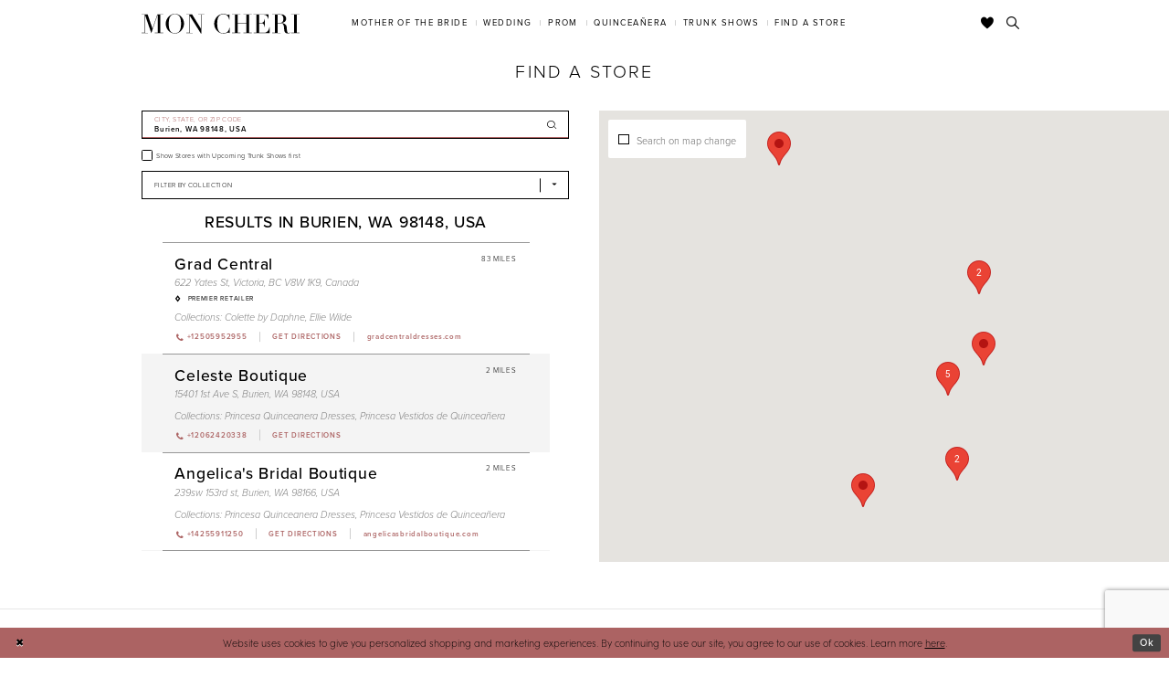

--- FILE ---
content_type: text/html; charset=utf-8
request_url: https://www.moncheribridals.com/store-locator/US/WA/98148
body_size: 26297
content:





<!DOCTYPE html>
<html class="" lang="en-US">
<head>
    
<base href="/">
<meta charset="UTF-8">
<meta name="viewport" content="width=device-width, initial-scale=1, maximum-scale=2, user-scalable=1" />
<meta name="format-detection" content="telephone=yes">

    <link rel="apple-touch-icon" sizes="180x180" href="Themes/MonCheri/Content/img/favicon/apple-touch-icon.png">
<link rel="icon" type="image/png" sizes="32x32" href="Themes/MonCheri/Content/img/favicon/favicon-32x32.png">
<link rel="icon" type="image/png" sizes="16x16" href="Themes/MonCheri/Content/img/favicon/favicon-16x16.png">
<link rel="manifest" href="Themes/MonCheri/Content/img/favicon/site.webmanifest">
<link rel="mask-icon" href="Themes/MonCheri/Content/img/favicon/safari-pinned-tab.svg" color="#7e7e7e">
<link rel="shortcut icon" href="Themes/MonCheri/Content/img/favicon/favicon.ico">
<meta name="msapplication-TileColor" content="#7e7e7e">
<meta name="msapplication-config" content="Themes/MonCheri/Content/img/favicon/browserconfig.xml">
<meta name="theme-color" content="#ffffff">
    <link rel="preconnect" href="https://use.typekit.net" crossorigin="anonymous">
<link rel="preconnect" href="https://p.typekit.net" crossorigin="anonymous">
<link rel="preload" href="https://use.typekit.net/xgn6tcz.css" as="style">
<link rel="stylesheet" href="https://use.typekit.net/xgn6tcz.css"/>

    
<title>Mon Cheri Bridals</title>

    <meta property="og:title" content="Mon Cheri Bridals" />
    <meta property="og:type" content="website" />
    <meta property="og:url" content="https://www.moncheribridals.com/store-locator/v2/US/WA/98148"/>
        <meta property="og:image" content="https://www.moncheribridals.com/logos/raster-main-logo?v=b51124b9-1b4d-fb24-e512-6eb3b4cdb6e3" />
        <meta name="twitter:image" content="https://www.moncheribridals.com/logos/raster-main-logo?v=b51124b9-1b4d-fb24-e512-6eb3b4cdb6e3"/>
        <meta name="google-site-verification" content="xsjnxshwTfVoC4FlMIxI7JkU7nw27FldztNxnjBRA6I" />


    <link rel="preload" href="/Content/fonts/syvoicomoon/Syvo-Icomoon.woff?y5043x" as="font" type="font/woff" crossorigin>

    <link rel="stylesheet" type="text/css" href="https://www.moncheribridals.com/content/theme.min.css?v=20260115172830"/>
    

    



    

    <script>
        !function(e){if(!window.pintrk){window.pintrk = function () {
        window.pintrk.queue.push(Array.prototype.slice.call(arguments))};var
          n=window.pintrk;n.queue=[],n.version="3.0";var
          t=document.createElement("script");t.async=!0,t.src=e;var
          r=document.getElementsByTagName("script")[0];
          r.parentNode.insertBefore(t,r)}}("https://s.pinimg.com/ct/core.js");
        pintrk('load', '2612396901139', {em: ''});
        pintrk('page');
    </script>
    <noscript>
        <img height="1" width="1" style="display:none;" alt="Pinterest Initialization"
             src="https://ct.pinterest.com/v3/?event=init&tid=2612396901139&noscript=1" />
    </noscript>




<meta name="google-site-verification" content="ZFJ0TFEOk2LzO7RzotF3FZeS8ruXkKKfLw4XsXpxfjo" />
</head>
<body class="page-moncheri page-moncheri page-store-finder page-inner page-common narrow-header ">
<!--[if lt IE 11]>
    <p class="browsehappy">You are using an <strong>outdated</strong> browser. Please <a href="http://browsehappy.com/">upgrade your browser</a> to improve your experience.</p>
<![endif]-->
<div class="hidden-vars" data-vars>
    <div class="breakpoint-xl" data-var-name="breakpoint" data-var-type="xl" data-var-value="width"></div>
    <div class="breakpoint-lg" data-var-name="breakpoint" data-var-type="lg" data-var-value="width"></div>
    <div class="breakpoint-md" data-var-name="breakpoint" data-var-type="md" data-var-value="width"></div>
    <div class="breakpoint-sm" data-var-name="breakpoint" data-var-type="sm" data-var-value="width"></div>
    <div class="color-primary" data-var-name="color" data-var-type="primary" data-var-value="color"></div>
    <div class="color-secondary" data-var-name="color" data-var-type="secondary" data-var-value="color"></div>
</div>
<!-- Loader -->
<div id="spinner" class="loader">
    <div class="round">
        <div class="section"></div>
    </div>
</div>
<div class="app-container app-container-fix">
    






<div class="primary-block iblock-fix" data-property="fixed-header">
    <header class="header iblock-fix">
        <div class="container">
            <div class="row">
                <div class="header-blocks clearfix">
                    <div class="header-block header-logo hidden-xs hidden-sm">
                        
<div class="brand-logo  " style="background-image: url('logos/main-logo?v=ea56d81d-716e-d6b7-d2d3-b5c8a637201e');">
    <a href="" class="has-background">
        <img src="logos/main-logo?v=ea56d81d-716e-d6b7-d2d3-b5c8a637201e" alt="Mon Cheri"/>
    </a>
</div>
                    </div>
                    <div class="header-block header-style header-left">
                        <ul class="hidden-gt-sm">
                            <li>
                                <a href="javascript:void(0);" rel="nofollow"
   class="navbar-toggle collapsed"
   data-toggle="collapse"
   data-target="#main-navbar"
   aria-expanded="false" aria-controls="main-navbar"
   aria-label="Toggle navigation">
    <i class="icomoon icomoon-hamburger" aria-hidden="true"></i>
</a>
                            </li>
                            <li>
                                <a href="store-locator" aria-label="Find a Store" data-property="find-store">
    <i class="icomoon icomoon-map-pin" aria-hidden="true"></i>
</a>
                            </li>
                        </ul>
                    </div>
                    <div class="header-block header-logo hidden-gt-sm">
                        
<div class="brand-logo  " style="background-image: url('logos/main-logo?v=ea56d81d-716e-d6b7-d2d3-b5c8a637201e');">
    <a href="" class="has-background">
        <img src="logos/main-logo?v=ea56d81d-716e-d6b7-d2d3-b5c8a637201e" alt="Mon Cheri"/>
    </a>
</div>
                    </div>
                    <div class="header-block header-style header-right">
                        <ul>
                            <li class="hidden-gt-sm">
                                <a class="show-search" href="search" aria-haspopup="true" aria-expanded="false" aria-label="Toggle search">
    <i class="icomoon icomoon-search" aria-hidden="true"></i>
</a>
                            </li>
                            <li>
                                <a data-property="wishlist-header" href="/wishlist" aria-haspopup="true" aria-expanded="false" aria-label="Check Wishlist">
    <i class="icon-syvo icon-heart" aria-hidden="true"></i>
</a>
                            </li>

                            <li class="hidden-xs hidden-sm">
                                <a class="show-search" href="search" aria-haspopup="true" aria-expanded="false" aria-label="Toggle search">
    <i class="icomoon icomoon-search" aria-hidden="true"></i>
</a>
                            </li>
                        </ul>
                        <div class="search-holder">
                            <div name="search-form" role="search" aria-label="Search form"
     class="search-form iblock-fix collapsed">
    <div class="search-group ui-widget">

        <div class="search-btn search-btn-left search-addon1">
            <button type="submit" data-trigger="search" aria-label="Submit Search">
                <i class="icon-syvo icon-search" aria-hidden="true"></i>
            </button>
        </div>
        <div class="search-btn search-btn-right">
            <button type="button" class="close-search-form" aria-label="Close Search">
                <i class="icon-syvo icon-close-x" aria-hidden="true"></i>
            </button>
        </div>
        <input type="search"
               name="query"
               class="ui-autocomplete-input"
               placeholder="Search"
               aria-label="Search"
               data-property="search"/>
    </div>
</div>
                        </div>
                    </div>
                    <div class="header-block header-nav">
                        <div id="main-navbar" class="main-navbar navbar-collapse collapse" data-noanimation="true">
<div class="common-navbar">
    <ul>
        <li class="hidden-md hidden-lg" style="background-color:#F7EBEB">
            <a href="store-locator" data-property="find-store">
                <i class="icomoon icomoon-map-pin">
                </i>
                <span>
                    Find a Store
                </span>
                <i class="sign" aria-hidden="true">
                </i>
            </a>
        </li>
        <li class="hidden-md hidden-lg">
            <a href="/">
                <span>
                    Home
                </span>
                <i class="sign" aria-hidden="true">
                </i>
            </a>
        </li>
    </ul>
</div>
<div class="common-navbar">
    <span class="close-navbar" data-toggle="collapse" data-target="#main-navbar" aria-haspopup="false"
        aria-expanded="false" aria-hidden="true">
    </span>
    <ul role="menubar" role="navigation" aria-label="Main Navigation Menu">
        <li role="none">
            <input type="checkbox" tabindex="-1" data-trigger="menu-opener" aria-haspopup="true" aria-expanded="false"
                aria-label="Mother of the Bride Menu Opener" />
            <a href="javascript:void(0)" role="menuitem" tabindex="0" aria-haspopup="true" aria-expanded="false">
                <span>Mother of the Bride
                </span>
                <i class="sign" aria-hidden="true">
                </i>
            </a>
            <ul class="common-sub-menu" role="menu" aria-label="Mother of the Bride Menu">
                <li data-menu-item="empty">
                    <input type="checkbox" tabindex="-1" aria-label="Open Mother of the Bride Menu" />
                    <ul role="menu" aria-label="Mother of the Bride Menu">
                      <li role="none">
                            <a href="categories/mother-of-the-bride-dresses" role="menuitem" tabindex="0">
                                <span>
                                   All Dresses
                                </span>
                                <i class="sign" aria-hidden="true">
                                </i>
                            </a>
                        </li>
                       <li role="none">
                            <a href="montage" role="menuitem" tabindex="-1">
                                <span>
                                    Montage
                                </span>
                                <i class="sign" aria-hidden="true">
                                </i>
                            </a>
                        </li>
                      
                        <li role="none">
                            <a href="cameron-blake" role="menuitem" tabindex="-1">
                                <span>
                                    Cameron Blake
                                </span>
                                <i class="sign" aria-hidden="true">
                                </i>
                            </a>
                        </li>
                        <li role="none">
                            <a href="ivonne-d" role="menuitem" tabindex="0">
                                <span>
                                    Ivonne D
                                </span>
                                <i class="sign" aria-hidden="true">
                                </i>
                            </a>
                        </li>
                    </ul>
                </li>
            </ul>
        </li>
        <li role="none">
            <input type="checkbox" tabindex="-1" data-trigger="menu-opener" aria-haspopup="true" aria-expanded="false"
                aria-label="Wedding Menu Opener">
            <a href="javascript:void(0)" role="menuitem" tabindex="-1" aria-haspopup="true" aria-expanded="false">
                <span>Wedding
                </span>
                <i class="sign" aria-hidden="true">
                </i>
            </a>
            <ul class="common-sub-menu">
                <li data-menu-item="empty">
                    <input type="checkbox" tabindex="-1" aria-haspopup="true" aria-expanded="false" aria-label="Wedding Sub Menu">
                    <ul role="menu" aria-label="Wedding Sub Menu">
                        <li role="none">
                            <a href="https://www.martinthornburg.com/" role="menuitem" tabindex="0">
                                <span>
                                    Martin Thornburg
                                </span>
                                <i class="sign" aria-hidden="true">
                                </i>
                            </a>
                        </li>
                        <li role="none">
                            <a href="https://www.sophiatolli.com/" role="menuitem" tabindex="-1">
                                <span>
                                    Sophia Tolli
                                </span>
                                <i class="sign" aria-hidden="true">
                                </i>
                            </a>
                        </li>
                        <li role="none">
                            <a href="https://www.enchantingbymoncheri.com/" role="menuitem" tabindex="-1">
                                <span>
                                    Enchanting by Mon Cheri
                                </span>
                                <i class="sign" aria-hidden="true">
                                </i>
                            </a>
                        </li>
                        <li role="none">
                            <a href="modest-by-mon-cheri" role="menuitem" tabindex="-1">
                                <span>
                                    Modest by Mon Cheri
                                </span>
                                <i class="sign" aria-hidden="true">
                                </i>
                            </a>
                        </li>
                    </ul>
                </li>
            </ul>
        </li>
        <li role="none">
            <input type="checkbox" tabindex="-1" data-trigger="menu-opener" aria-haspopup="true" aria-expanded="false"
                aria-label="Prom Sub Menu Opener" />
            <a href="javascript:void(0)" role="menuitem" tabindex="-1" aria-haspopup="true" aria-expanded="false">
                <span>Prom
                </span>
                <i class="sign" aria-hidden="true">
                </i>
            </a>
            <ul class="common-sub-menu">
                <li data-menu-item="empty">
                    <input type="checkbox" tabindex="-1" aria-haspopup="true" aria-expanded="false" aria-label="Prom Sub Menu" />
                    <ul role="menu" aria-label="Prom Sub Menu">
                        <li role="none">
                            <a href="https://www.elliewilde.com/" role="menuitem" tabindex="0">
                                <span>
                                    Ellie Wilde
                                </span>
                                <i class="sign" aria-hidden="true">
                                </i>
                            </a>
                        </li>
                        <li role="none">
                            <a href="https://www.colettebydaphne.com/" role="menuitem" tabindex="-1">
                                <span>
                                    Colette by Daphne
                                </span>
                                <i class="sign" aria-hidden="true">
                                </i>
                            </a>
                        </li>
                    </ul>
                </li>
            </ul>
        </li>
        <li role="none">
            <input type="checkbox" tabindex="-1" data-trigger="menu-opener" aria-haspopup="true" aria-expanded="false"
                aria-label="Quinceañera Sub Menu Opener">
            <a href="javascript:void(0)" role="menuitem" tabindex="-1" aria-haspopup="true" aria-expanded="false">
                <span>Quinceañera
                </span>
                <i class="sign" aria-hidden="true">
                </i>
            </a>
            <ul class="common-sub-menu">
                <li data-menu-item="empty">
                    <input type="checkbox" aria-haspopup="true" aria-expanded="false"
                        aria-label="Quinceañera Sub Menu" />
                    <ul role="menu" aria-label="Quinceañera Sub Menu">
                        <li role="none">
                            <a href="https://www.arianavara.com/" role="menuitem" tabindex="0">
                                <span>
                                    Princesa by Ariana Vara
                                </span>
                                <i class="sign" aria-hidden="true">
                                </i>
                            </a>
                        </li>
                    </ul>
                </li>
            </ul>
        </li>
        <li role="none">
            <a href="trunkshows" data-property="trunk-shows" role="menuitem" tabindex="-1">
                <span>
                    Trunk Shows
                </span>
                <i class="sign" aria-hidden="true">
                </i>
            </a>
        </li>
        <li class="hidden-sm hidden-xs">
            <a href="store-locator" data-property="find-store" role="menuitem" tabindex="-1">
                <span>
                    Find a Store
                </span>
                <i class="sign" aria-hidden="true">
                </i>
            </a>
        </li>
    </ul>
</div>                            <div class="common-navbar account-block hidden-gt-sm">
    <ul>
            <li>
                <a href="/login">
                    <span>Sign In</span>
                    <i class="sign" aria-hidden="true"></i>
                </a>
            </li>
            <li>
                <a href="/register">
                    <span>Sign Up</span>
                    <i class="sign" aria-hidden="true"></i>
                </a>
            </li>
            <li>
                <a href="/wishlist">
                    <span>Wishlist</span>
                    <i class="sign" aria-hidden="true"></i>
                </a>
            </li>
    </ul>
</div>
                        </div>
                    </div>
                </div>
            </div>
        </div>
    </header>
</div>
    <div class="main-content" id="main" role="main">
        


<div class="store-finder-cmp inner-cmp common-cmp iblock-fix">
    
<section class="section-showcase section-showcase-top">
    <div class="container">
        <div class="row">
            <div class="showcase">
                    <div class="showcase-section showcase-header" style="">
                        <div class="list">

                                <div class="list-item">
                                    

    <div class="header header-title">
            <h2 style="" role="heading" aria-level="1">Find a Store</h2>
        
    </div>

                                </div>
                        </div>
                    </div>
            </div>
        </div>
    </div>
</section>


    <section class="section-store-finder section-block">
        <div class="container">
            <div class="row">
                <div class="store-finder">
                    <div class="list">
                        <div class="list-item">
                            

<div class="store-finder-contents store-finder-contents-form">
    <div class="store-finder-content store-finder-form">
        <form action="" class="form-v2" autocomplete="off" novalidate id="store-locator-form" data-property="store-locator-v2-filter-form">


<div class="form-row">
    <div class="form-group">
        <div class="list">
            <div class="list-item">
                
<div class="v2-style v2-addon v2-has-addon-right v2-error-above" data-property="v2-style">
    <input type="text"
           placeholder="City, State, or ZIP Code"
           autocomplete="false"
           value="Burien, WA 98148, USA"
           data-property="store-locator-search-term"
           data-rule-sllocationselected="true"
           aria-label="City, State, or ZIP Code">
    <div class="v2-addon-right">
        <i class="icon-syvo icon-search" aria-hidden="true"></i>
    </div>
</div>
            </div>
        </div>
    </div>
</div>
            
            
    <div class="form-row">
        <div class="form-group">
                <label class="v2-input">
        <input type="checkbox"
               id="filterLocatorUpcomingTrunkShowsFirst"
               name="upcomingTrunkShowsFirst"
               autocomplete="off"
               
               value="true"
               aria-label="Choose Show Stores with Upcoming Trunk Shows first">
        <i class="fake" aria-hidden="true"></i>
        <span>Show Stores with Upcoming Trunk Shows first</span>
    </label>

        </div>
    </div>



        <div class="form-row">
            <div class="form-group">
                
    <div class="v2-style" data-property="v2-style">
        <select id="locatorFilterBrandIds" name="brandIds[]"
                placeholder="Filter by Collection"
                no-styler
                aria-label="Select Brand">
            <option disabled hidden selected=""></option>
            <option value="">All Collections</option>
                <option value="11">
                    Cameron Blake
                </option>
                <option value="10">
                    Colette by Daphne
                </option>
                <option value="8">
                    Ellie Wilde
                </option>
                <option value="21">
                    Enchanting by Mon Cheri
                </option>
                <option value="13">
                    Ivonne D
                </option>
                <option value="6">
                    Martin Thornburg
                </option>
                <option value="18">
                    Princesa Quinceanera Dresses
                </option>
                <option value="9">
                    Sophia Tolli
                </option>
                <option value="22">
                    Modest by Mon Cheri
                </option>
                <option value="24">
                    Montage
                </option>
                <option value="26">
                    Luxe
                </option>
                <option value="28">
                    Sophia Tolli Première
                </option>
                <option value="30">
                    Princesa Vestidos de Quinceañera
                </option>
        </select>
    </div>
}
            </div>
        </div>

        </form>
    </div>
</div>
                        </div>
                        <div class="list-item">
                            <div class="store-finder-contents store-finder-map-holder">
                                <div class="store-finder-content map-holder">
    <div class="map" id="map" data-property="map" role="presentation" aria-label="Map with store locations"></div>
    <div class="store-finder__map-form bg-secondary color-primary">
        <div class="form-v2">
            <label class="v2-input">
                <input type="checkbox"
                       value="true"
                       data-property="store-locator-search-on-map-change"
                       aria-label="Search on map change">
                <i class="fake"
                   aria-hidden="true">
                </i>
                <span>Search on map change</span>
            </label>
        </div>
    </div>
    <button type="button"
            class="store-finder__map-btn btn btn-success-invert"
            data-trigger="store-locator-search-in-map-area"
            style="display: none;">
        <span>Search in this area</span>
    </button>
</div>
                            </div>
                        </div>
                        <div class="list-item">
                            <div class="store-finder-contents store-finder-contents-info" data-content="store-finder-content">
                                

<div class="store-finder-content store-finder-results" data-property="store-finder-results">

<div class="store-finder-message">
    <h3>Results in Burien, WA 98148, USA</h3>
</div>        <div class="store-finder-founded-stores">
            <div class="founded-stores">
                <div class="list" data-content="store-finder-list">
                    
        <div class="list-item">
            

<div class="founded-store founded-store-simple"
     data-store-info
     data-store-info-id="1430"
     data-store-info-latitude="48.426666259765625"
     data-store-info-longitude="-123.36644744873047"
     data-store-info-name="Grad Central"
     data-store-info-address="622 Yates St, Victoria, BC V8W 1K9, Canada"
     data-store-info-phone="&#x2B;12505952955"
     data-store-info-url="http://www.gradcentraldresses.com/"
     data-store-info-user-friendly-url="gradcentraldresses.com"
     data-store-info-google-place-id="ChIJndkPGpt0j1QR4Ygoffd4uoI"
     data-store-info-collection-types=""
     data-store-info-business-url="https://www.google.com/maps/search/?api=1&amp;query=48.426666259765625,-123.36644744873047&amp;query_place_id=ChIJndkPGpt0j1QR4Ygoffd4uoI">
    <div class="content-blocks">
            <div class="content-block founded-store-distance">
                <h5 data-property="distance" role="presentation" aria-label="Distance to Grad Central">
    83 Miles
</h5>
            </div>

        <div class="content-block founded-store-header">
            <h2>Grad Central</h2>
        </div>
        <div class="content-block founded-store-location color-alt">
            <h3 class="font-secondary">
                <a href="https://www.google.com/maps/search/?api=1&amp;query=48.426666259765625,-123.36644744873047&amp;query_place_id=ChIJndkPGpt0j1QR4Ygoffd4uoI" target="_blank">
                    622 Yates St, Victoria, BC V8W 1K9, Canada
                </a>
            </h3>
        </div>


            <div class="content-block founded-store-rewards">
                <div class="store-rewards">
                    <ul>
                            <li>
                                <h6>
                                    <i class="icon-syvo icon-diamond" aria-hidden="true"></i>
                                    <span>Premier Retailer</span>
                                </h6>
                            </li>
                    </ul>
                </div>
            </div>
            <div class="content-block founded-store-collections color-alt">
                
<h5 role="presentation">
    <span>Collections: </span>
    <span>
                <a href="https://www.colettebydaphne.com/categories/all-dresses" target="_blank" aria-label="Visit Colette by Daphne page">Colette by Daphne</a>,                 <a href="https://www.elliewilde.com/categories/all-dresses" target="_blank" aria-label="Visit Ellie Wilde page">Ellie Wilde</a>    </span>
</h5>
            </div>
        <div class="content-block founded-store-buttons">
            <div class="list">
                    <div class="list-item hidden-lg hidden-md hidden-sm">
                        <a href="tel:&#x2B;12505952955" rel="nofollow" class="btn btn-success" data-property="store-phone">
                            <i class="fa fa-phone" aria-hidden="true"></i>
                            <span>Click to Call</span>
                        </a>
                    </div>
                    <div class="list-item">
                        <a href="tel:&#x2B;12505952955" rel="nofollow" class="btn btn-link-secondary" data-property="store-phone">
                            <i class="fa fa-phone" aria-hidden="true"></i>
                            <span>+12505952955</span>
                        </a>
                    </div>
                <div class="list-item">
                    <a href="https://www.google.com/maps/search/?api=1&amp;query=48.426666259765625,-123.36644744873047&amp;query_place_id=ChIJndkPGpt0j1QR4Ygoffd4uoI" target="_blank" class="btn btn-link-secondary" data-property="store-directions">
                        <span>Get Directions</span>
                    </a>
                </div>
                    <div class="list-item website-item">
                        <a href="http://www.gradcentraldresses.com/" target="_blank" class="btn btn-link-secondary btn-website" data-property="store-site">
                            <span>gradcentraldresses.com</span>
                        </a>
                    </div>
            </div>
        </div>
    </div>
</div>
        </div>
        <div class="list-item">
            

<div class="founded-store founded-store-simple"
     data-store-info
     data-store-info-id="1169"
     data-store-info-latitude="47.4649658203125"
     data-store-info-longitude="-122.33422088623047"
     data-store-info-name="Celeste Boutique"
     data-store-info-address="15401 1st Ave S, Burien, WA 98148, USA"
     data-store-info-phone="&#x2B;12062420338"
     data-store-info-url=""
     data-store-info-user-friendly-url=""
     data-store-info-google-place-id="ChIJ_TgFDZ5EkFQR8YKaJ1S9laA"
     data-store-info-collection-types=""
     data-store-info-business-url="https://www.google.com/maps/search/?api=1&amp;query=47.4649658203125,-122.33422088623047&amp;query_place_id=ChIJ_TgFDZ5EkFQR8YKaJ1S9laA">
    <div class="content-blocks">
            <div class="content-block founded-store-distance">
                <h5 data-property="distance" role="presentation" aria-label="Distance to Celeste Boutique">
    2 Miles
</h5>
            </div>

        <div class="content-block founded-store-header">
            <h2>Celeste Boutique</h2>
        </div>
        <div class="content-block founded-store-location color-alt">
            <h3 class="font-secondary">
                <a href="https://www.google.com/maps/search/?api=1&amp;query=47.4649658203125,-122.33422088623047&amp;query_place_id=ChIJ_TgFDZ5EkFQR8YKaJ1S9laA" target="_blank">
                    15401 1st Ave S, Burien, WA 98148, USA
                </a>
            </h3>
        </div>


            <div class="content-block founded-store-collections color-alt">
                
<h5 role="presentation">
    <span>Collections: </span>
    <span>
                <a href="https://www.arianavara.com/categories/quinceanera-dresses" target="_blank" aria-label="Visit Princesa Quinceanera Dresses page">Princesa Quinceanera Dresses</a>,                 <a href="https://es.arianavara.com/categorias/vestidos-de-quinceanera" target="_blank" aria-label="Visit Princesa Vestidos de Quincea&#xF1;era page">Princesa Vestidos de Quinceañera</a>    </span>
</h5>
            </div>
        <div class="content-block founded-store-buttons">
            <div class="list">
                    <div class="list-item hidden-lg hidden-md hidden-sm">
                        <a href="tel:&#x2B;12062420338" rel="nofollow" class="btn btn-success" data-property="store-phone">
                            <i class="fa fa-phone" aria-hidden="true"></i>
                            <span>Click to Call</span>
                        </a>
                    </div>
                    <div class="list-item">
                        <a href="tel:&#x2B;12062420338" rel="nofollow" class="btn btn-link-secondary" data-property="store-phone">
                            <i class="fa fa-phone" aria-hidden="true"></i>
                            <span>+12062420338</span>
                        </a>
                    </div>
                <div class="list-item">
                    <a href="https://www.google.com/maps/search/?api=1&amp;query=47.4649658203125,-122.33422088623047&amp;query_place_id=ChIJ_TgFDZ5EkFQR8YKaJ1S9laA" target="_blank" class="btn btn-link-secondary" data-property="store-directions">
                        <span>Get Directions</span>
                    </a>
                </div>
            </div>
        </div>
    </div>
</div>
        </div>
        <div class="list-item">
            

<div class="founded-store founded-store-simple"
     data-store-info
     data-store-info-id="3758"
     data-store-info-latitude="47.4657438"
     data-store-info-longitude="-122.3381155"
     data-store-info-name="Angelica&amp;#39;s Bridal Boutique"
     data-store-info-address="239sw 153rd st, Burien, WA 98166, USA"
     data-store-info-phone="&#x2B;14255911250"
     data-store-info-url="http://angelicasbridalboutique.com/"
     data-store-info-user-friendly-url="angelicasbridalboutique.com"
     data-store-info-google-place-id="ChIJe0LkS5xEkFQRZP9SJ_Lzw0c"
     data-store-info-collection-types=""
     data-store-info-business-url="https://www.google.com/maps/search/?api=1&amp;query=47.4657438,-122.3381155&amp;query_place_id=ChIJe0LkS5xEkFQRZP9SJ_Lzw0c">
    <div class="content-blocks">
            <div class="content-block founded-store-distance">
                <h5 data-property="distance" role="presentation" aria-label="Distance to Angelica&amp;#39;s Bridal Boutique">
    2 Miles
</h5>
            </div>

        <div class="content-block founded-store-header">
            <h2>Angelica's Bridal Boutique</h2>
        </div>
        <div class="content-block founded-store-location color-alt">
            <h3 class="font-secondary">
                <a href="https://www.google.com/maps/search/?api=1&amp;query=47.4657438,-122.3381155&amp;query_place_id=ChIJe0LkS5xEkFQRZP9SJ_Lzw0c" target="_blank">
                    239sw 153rd st, Burien, WA 98166, USA
                </a>
            </h3>
        </div>


            <div class="content-block founded-store-collections color-alt">
                
<h5 role="presentation">
    <span>Collections: </span>
    <span>
                <a href="https://www.arianavara.com/categories/quinceanera-dresses" target="_blank" aria-label="Visit Princesa Quinceanera Dresses page">Princesa Quinceanera Dresses</a>,                 <a href="https://es.arianavara.com/categorias/vestidos-de-quinceanera" target="_blank" aria-label="Visit Princesa Vestidos de Quincea&#xF1;era page">Princesa Vestidos de Quinceañera</a>    </span>
</h5>
            </div>
        <div class="content-block founded-store-buttons">
            <div class="list">
                    <div class="list-item hidden-lg hidden-md hidden-sm">
                        <a href="tel:&#x2B;14255911250" rel="nofollow" class="btn btn-success" data-property="store-phone">
                            <i class="fa fa-phone" aria-hidden="true"></i>
                            <span>Click to Call</span>
                        </a>
                    </div>
                    <div class="list-item">
                        <a href="tel:&#x2B;14255911250" rel="nofollow" class="btn btn-link-secondary" data-property="store-phone">
                            <i class="fa fa-phone" aria-hidden="true"></i>
                            <span>+14255911250</span>
                        </a>
                    </div>
                <div class="list-item">
                    <a href="https://www.google.com/maps/search/?api=1&amp;query=47.4657438,-122.3381155&amp;query_place_id=ChIJe0LkS5xEkFQRZP9SJ_Lzw0c" target="_blank" class="btn btn-link-secondary" data-property="store-directions">
                        <span>Get Directions</span>
                    </a>
                </div>
                    <div class="list-item website-item">
                        <a href="http://angelicasbridalboutique.com/" target="_blank" class="btn btn-link-secondary btn-website" data-property="store-site">
                            <span>angelicasbridalboutique.com</span>
                        </a>
                    </div>
            </div>
        </div>
    </div>
</div>
        </div>
        <div class="list-item">
            

<div class="founded-store founded-store-simple"
     data-store-info
     data-store-info-id="3751"
     data-store-info-latitude="47.4665534"
     data-store-info-longitude="-122.3358193"
     data-store-info-name="MarBel Events Boutique"
     data-store-info-address="145 SW 152nd St, Burien, WA 98166, USA"
     data-store-info-phone="&#x2B;12063802825"
     data-store-info-url="https://www.marbel-eventsboutique.com/"
     data-store-info-user-friendly-url="marbel-eventsboutique.com"
     data-store-info-google-place-id="ChIJoUO2p4lFkFQRGC-OwLFVJrI"
     data-store-info-collection-types=""
     data-store-info-business-url="https://www.google.com/maps/search/?api=1&amp;query=47.4665534,-122.3358193&amp;query_place_id=ChIJoUO2p4lFkFQRGC-OwLFVJrI">
    <div class="content-blocks">
            <div class="content-block founded-store-distance">
                <h5 data-property="distance" role="presentation" aria-label="Distance to MarBel Events Boutique">
    2 Miles
</h5>
            </div>

        <div class="content-block founded-store-header">
            <h2>MarBel Events Boutique</h2>
        </div>
        <div class="content-block founded-store-location color-alt">
            <h3 class="font-secondary">
                <a href="https://www.google.com/maps/search/?api=1&amp;query=47.4665534,-122.3358193&amp;query_place_id=ChIJoUO2p4lFkFQRGC-OwLFVJrI" target="_blank">
                    145 SW 152nd St, Burien, WA 98166, USA
                </a>
            </h3>
        </div>


            <div class="content-block founded-store-collections color-alt">
                
<h5 role="presentation">
    <span>Collections: </span>
    <span>
                <a href="https://www.arianavara.com/categories/quinceanera-dresses" target="_blank" aria-label="Visit Princesa Quinceanera Dresses page">Princesa Quinceanera Dresses</a>,                 <a href="https://es.arianavara.com/categorias/vestidos-de-quinceanera" target="_blank" aria-label="Visit Princesa Vestidos de Quincea&#xF1;era page">Princesa Vestidos de Quinceañera</a>    </span>
</h5>
            </div>
        <div class="content-block founded-store-buttons">
            <div class="list">
                    <div class="list-item hidden-lg hidden-md hidden-sm">
                        <a href="tel:&#x2B;12063802825" rel="nofollow" class="btn btn-success" data-property="store-phone">
                            <i class="fa fa-phone" aria-hidden="true"></i>
                            <span>Click to Call</span>
                        </a>
                    </div>
                    <div class="list-item">
                        <a href="tel:&#x2B;12063802825" rel="nofollow" class="btn btn-link-secondary" data-property="store-phone">
                            <i class="fa fa-phone" aria-hidden="true"></i>
                            <span>+12063802825</span>
                        </a>
                    </div>
                <div class="list-item">
                    <a href="https://www.google.com/maps/search/?api=1&amp;query=47.4665534,-122.3358193&amp;query_place_id=ChIJoUO2p4lFkFQRGC-OwLFVJrI" target="_blank" class="btn btn-link-secondary" data-property="store-directions">
                        <span>Get Directions</span>
                    </a>
                </div>
                    <div class="list-item website-item">
                        <a href="https://www.marbel-eventsboutique.com/" target="_blank" class="btn btn-link-secondary btn-website" data-property="store-site">
                            <span>marbel-eventsboutique.com</span>
                        </a>
                    </div>
            </div>
        </div>
    </div>
</div>
        </div>
        <div class="list-item">
            

<div class="founded-store founded-store-simple"
     data-store-info
     data-store-info-id="1633"
     data-store-info-latitude="47.51270294189453"
     data-store-info-longitude="-122.3549575805664"
     data-store-info-name="Las Brisa&amp;#39;s Boutique"
     data-store-info-address="3730, 10032 16th Ave SW, Seattle, WA 98146, USA"
     data-store-info-phone="&#x2B;12067346238"
     data-store-info-url=""
     data-store-info-user-friendly-url=""
     data-store-info-google-place-id="ChIJxfpEWedDkFQR04gJ7bqxevI"
     data-store-info-collection-types=""
     data-store-info-business-url="https://www.google.com/maps/search/?api=1&amp;query=47.51270294189453,-122.3549575805664&amp;query_place_id=ChIJxfpEWedDkFQR04gJ7bqxevI">
    <div class="content-blocks">
            <div class="content-block founded-store-distance">
                <h5 data-property="distance" role="presentation" aria-label="Distance to Las Brisa&amp;#39;s Boutique">
    5 Miles
</h5>
            </div>

        <div class="content-block founded-store-header">
            <h2>Las Brisa's Boutique</h2>
        </div>
        <div class="content-block founded-store-location color-alt">
            <h3 class="font-secondary">
                <a href="https://www.google.com/maps/search/?api=1&amp;query=47.51270294189453,-122.3549575805664&amp;query_place_id=ChIJxfpEWedDkFQR04gJ7bqxevI" target="_blank">
                    3730, 10032 16th Ave SW, Seattle, WA 98146, USA
                </a>
            </h3>
        </div>


            <div class="content-block founded-store-collections color-alt">
                
<h5 role="presentation">
    <span>Collections: </span>
    <span>
                <a href="https://www.arianavara.com/categories/quinceanera-dresses" target="_blank" aria-label="Visit Princesa Quinceanera Dresses page">Princesa Quinceanera Dresses</a>,                 <a href="https://es.arianavara.com/categorias/vestidos-de-quinceanera" target="_blank" aria-label="Visit Princesa Vestidos de Quincea&#xF1;era page">Princesa Vestidos de Quinceañera</a>    </span>
</h5>
            </div>
        <div class="content-block founded-store-buttons">
            <div class="list">
                    <div class="list-item hidden-lg hidden-md hidden-sm">
                        <a href="tel:&#x2B;12067346238" rel="nofollow" class="btn btn-success" data-property="store-phone">
                            <i class="fa fa-phone" aria-hidden="true"></i>
                            <span>Click to Call</span>
                        </a>
                    </div>
                    <div class="list-item">
                        <a href="tel:&#x2B;12067346238" rel="nofollow" class="btn btn-link-secondary" data-property="store-phone">
                            <i class="fa fa-phone" aria-hidden="true"></i>
                            <span>+12067346238</span>
                        </a>
                    </div>
                <div class="list-item">
                    <a href="https://www.google.com/maps/search/?api=1&amp;query=47.51270294189453,-122.3549575805664&amp;query_place_id=ChIJxfpEWedDkFQR04gJ7bqxevI" target="_blank" class="btn btn-link-secondary" data-property="store-directions">
                        <span>Get Directions</span>
                    </a>
                </div>
            </div>
        </div>
    </div>
</div>
        </div>
        <div class="list-item">
            

<div class="founded-store founded-store-simple"
     data-store-info
     data-store-info-id="2576"
     data-store-info-latitude="47.58415099999999"
     data-store-info-longitude="-122.3869197"
     data-store-info-name="Samila Bridal and Formal"
     data-store-info-address="4306 SW Walker St, Seattle, WA 98116, USA"
     data-store-info-phone="&#x2B;14255585714"
     data-store-info-url="https://www.samilabridalandformal.com/"
     data-store-info-user-friendly-url="samilabridalandformal.com"
     data-store-info-google-place-id="ChIJs2M9vLFykFQRyy4oKEGMrOE"
     data-store-info-collection-types=""
     data-store-info-business-url="https://www.google.com/maps/search/?api=1&amp;query=47.58415099999999,-122.3869197&amp;query_place_id=ChIJs2M9vLFykFQRyy4oKEGMrOE">
    <div class="content-blocks">
            <div class="content-block founded-store-distance">
                <h5 data-property="distance" role="presentation" aria-label="Distance to Samila Bridal and Formal">
    10 Miles
</h5>
            </div>

        <div class="content-block founded-store-header">
            <h2>Samila Bridal and Formal</h2>
        </div>
        <div class="content-block founded-store-location color-alt">
            <h3 class="font-secondary">
                <a href="https://www.google.com/maps/search/?api=1&amp;query=47.58415099999999,-122.3869197&amp;query_place_id=ChIJs2M9vLFykFQRyy4oKEGMrOE" target="_blank">
                    4306 SW Walker St, Seattle, WA 98116, USA
                </a>
            </h3>
        </div>


            <div class="content-block founded-store-collections color-alt">
                
<h5 role="presentation">
    <span>Collections: </span>
    <span>
                <a href="https://www.martinthornburg.com/categories/all-wedding-dresses" target="_blank" aria-label="Visit Martin Thornburg page">Martin Thornburg</a>,                 <a href="https://www.sophiatolli.com/collections/bridal" target="_blank" aria-label="Visit Sophia Tolli page">Sophia Tolli</a>,                 <a href="https://www.sophiatolli.com/sophia-tolli-premiere" target="_blank" aria-label="Visit Sophia Tolli Premi&#xE8;re page">Sophia Tolli Première</a>    </span>
</h5>
            </div>
        <div class="content-block founded-store-buttons">
            <div class="list">
                    <div class="list-item hidden-lg hidden-md hidden-sm">
                        <a href="tel:&#x2B;14255585714" rel="nofollow" class="btn btn-success" data-property="store-phone">
                            <i class="fa fa-phone" aria-hidden="true"></i>
                            <span>Click to Call</span>
                        </a>
                    </div>
                    <div class="list-item">
                        <a href="tel:&#x2B;14255585714" rel="nofollow" class="btn btn-link-secondary" data-property="store-phone">
                            <i class="fa fa-phone" aria-hidden="true"></i>
                            <span>+14255585714</span>
                        </a>
                    </div>
                <div class="list-item">
                    <a href="https://www.google.com/maps/search/?api=1&amp;query=47.58415099999999,-122.3869197&amp;query_place_id=ChIJs2M9vLFykFQRyy4oKEGMrOE" target="_blank" class="btn btn-link-secondary" data-property="store-directions">
                        <span>Get Directions</span>
                    </a>
                </div>
                    <div class="list-item website-item">
                        <a href="https://www.samilabridalandformal.com/" target="_blank" class="btn btn-link-secondary btn-website" data-property="store-site">
                            <span>samilabridalandformal.com</span>
                        </a>
                    </div>
            </div>
        </div>
    </div>
</div>
        </div>
        <div class="list-item">
            

<div class="founded-store founded-store-simple"
     data-store-info
     data-store-info-id="1797"
     data-store-info-latitude="47.62218475341797"
     data-store-info-longitude="-122.1329574584961"
     data-store-info-name="Bridal Palace Bellevue"
     data-store-info-address="1313 156th Ave NE Suite 200, Bellevue, WA 98007, USA"
     data-store-info-phone="&#x2B;14255028663"
     data-store-info-url="http://www.bridalpalacebellevue.com/"
     data-store-info-user-friendly-url="bridalpalacebellevue.com"
     data-store-info-google-place-id="ChIJX5cYVKVtkFQRoV_7pkbeIS8"
     data-store-info-collection-types=""
     data-store-info-business-url="https://www.google.com/maps/search/?api=1&amp;query=47.62218475341797,-122.1329574584961&amp;query_place_id=ChIJX5cYVKVtkFQRoV_7pkbeIS8">
    <div class="content-blocks">
            <div class="content-block founded-store-distance">
                <h5 data-property="distance" role="presentation" aria-label="Distance to Bridal Palace Bellevue">
    15 Miles
</h5>
            </div>

        <div class="content-block founded-store-header">
            <h2>Bridal Palace Bellevue</h2>
        </div>
        <div class="content-block founded-store-location color-alt">
            <h3 class="font-secondary">
                <a href="https://www.google.com/maps/search/?api=1&amp;query=47.62218475341797,-122.1329574584961&amp;query_place_id=ChIJX5cYVKVtkFQRoV_7pkbeIS8" target="_blank">
                    1313 156th Ave NE Suite 200, Bellevue, WA 98007, USA
                </a>
            </h3>
        </div>


            <div class="content-block founded-store-collections color-alt">
                
<h5 role="presentation">
    <span>Collections: </span>
    <span>
                <a href="https://www.colettebydaphne.com/categories/all-dresses" target="_blank" aria-label="Visit Colette by Daphne page">Colette by Daphne</a>,                 <a href="https://www.elliewilde.com/categories/all-dresses" target="_blank" aria-label="Visit Ellie Wilde page">Ellie Wilde</a>,                 <a href="https://www.sophiatolli.com/collections/bridal" target="_blank" aria-label="Visit Sophia Tolli page">Sophia Tolli</a>    </span>
</h5>
            </div>
        <div class="content-block founded-store-buttons">
            <div class="list">
                    <div class="list-item hidden-lg hidden-md hidden-sm">
                        <a href="tel:&#x2B;14255028663" rel="nofollow" class="btn btn-success" data-property="store-phone">
                            <i class="fa fa-phone" aria-hidden="true"></i>
                            <span>Click to Call</span>
                        </a>
                    </div>
                    <div class="list-item">
                        <a href="tel:&#x2B;14255028663" rel="nofollow" class="btn btn-link-secondary" data-property="store-phone">
                            <i class="fa fa-phone" aria-hidden="true"></i>
                            <span>+14255028663</span>
                        </a>
                    </div>
                <div class="list-item">
                    <a href="https://www.google.com/maps/search/?api=1&amp;query=47.62218475341797,-122.1329574584961&amp;query_place_id=ChIJX5cYVKVtkFQRoV_7pkbeIS8" target="_blank" class="btn btn-link-secondary" data-property="store-directions">
                        <span>Get Directions</span>
                    </a>
                </div>
                    <div class="list-item website-item">
                        <a href="http://www.bridalpalacebellevue.com/" target="_blank" class="btn btn-link-secondary btn-website" data-property="store-site">
                            <span>bridalpalacebellevue.com</span>
                        </a>
                    </div>
            </div>
        </div>
    </div>
</div>
        </div>
        <div class="list-item">
            

<div class="founded-store founded-store-simple"
     data-store-info
     data-store-info-id="2563"
     data-store-info-latitude="47.19322204589844"
     data-store-info-longitude="-122.29428100585938"
     data-store-info-name="Something Blue Bridal Boutique"
     data-store-info-address="107 W Stewart Ave, Puyallup, WA 98371, USA"
     data-store-info-phone="&#x2B;12534663888"
     data-store-info-url="https://www.enchantingbymoncheri.com/categories/all-wedding-dresses"
     data-store-info-user-friendly-url="enchantingbymoncheri.com"
     data-store-info-google-place-id="ChIJB33EvKv-kFQRxxYU10VO_Ig"
     data-store-info-collection-types=""
     data-store-info-business-url="https://www.google.com/maps/search/?api=1&amp;query=47.19322204589844,-122.29428100585938&amp;query_place_id=ChIJB33EvKv-kFQRxxYU10VO_Ig">
    <div class="content-blocks">
            <div class="content-block founded-store-distance">
                <h5 data-property="distance" role="presentation" aria-label="Distance to Something Blue Bridal Boutique">
    17 Miles
</h5>
            </div>

        <div class="content-block founded-store-header">
            <h2>Something Blue Bridal Boutique</h2>
        </div>
        <div class="content-block founded-store-location color-alt">
            <h3 class="font-secondary">
                <a href="https://www.google.com/maps/search/?api=1&amp;query=47.19322204589844,-122.29428100585938&amp;query_place_id=ChIJB33EvKv-kFQRxxYU10VO_Ig" target="_blank">
                    107 W Stewart Ave, Puyallup, WA 98371, USA
                </a>
            </h3>
        </div>


            <div class="content-block founded-store-collections color-alt">
                
<h5 role="presentation">
    <span>Collections: </span>
    <span>
                <a href="https://www.enchantingbymoncheri.com/categories/all-wedding-dresses" target="_blank" aria-label="Visit Enchanting by Mon Cheri page">Enchanting by Mon Cheri</a>    </span>
</h5>
            </div>
        <div class="content-block founded-store-buttons">
            <div class="list">
                    <div class="list-item hidden-lg hidden-md hidden-sm">
                        <a href="tel:&#x2B;12534663888" rel="nofollow" class="btn btn-success" data-property="store-phone">
                            <i class="fa fa-phone" aria-hidden="true"></i>
                            <span>Click to Call</span>
                        </a>
                    </div>
                    <div class="list-item">
                        <a href="tel:&#x2B;12534663888" rel="nofollow" class="btn btn-link-secondary" data-property="store-phone">
                            <i class="fa fa-phone" aria-hidden="true"></i>
                            <span>+12534663888</span>
                        </a>
                    </div>
                <div class="list-item">
                    <a href="https://www.google.com/maps/search/?api=1&amp;query=47.19322204589844,-122.29428100585938&amp;query_place_id=ChIJB33EvKv-kFQRxxYU10VO_Ig" target="_blank" class="btn btn-link-secondary" data-property="store-directions">
                        <span>Get Directions</span>
                    </a>
                </div>
                    <div class="list-item website-item">
                        <a href="https://www.enchantingbymoncheri.com/categories/all-wedding-dresses" target="_blank" class="btn btn-link-secondary btn-website" data-property="store-site">
                            <span>enchantingbymoncheri.com</span>
                        </a>
                    </div>
            </div>
        </div>
    </div>
</div>
        </div>
        <div class="list-item">
            

<div class="founded-store founded-store-simple"
     data-store-info
     data-store-info-id="4097"
     data-store-info-latitude="47.1149542"
     data-store-info-longitude="-122.2897142"
     data-store-info-name="New Beginnings Bridal Studio"
     data-store-info-address="10417 156th St E suite 101, Puyallup, WA 98374, USA"
     data-store-info-phone="&#x2B;12538419455"
     data-store-info-url="https://nbbridalstudio.com/appointments"
     data-store-info-user-friendly-url="nbbridalstudio.com"
     data-store-info-google-place-id="ChIJqZvnLlb8kFQRN5l-4IqHDg0"
     data-store-info-collection-types=""
     data-store-info-business-url="https://www.google.com/maps/search/?api=1&amp;query=47.1149542,-122.2897142&amp;query_place_id=ChIJqZvnLlb8kFQRN5l-4IqHDg0">
    <div class="content-blocks">
            <div class="content-block founded-store-distance">
                <h5 data-property="distance" role="presentation" aria-label="Distance to New Beginnings Bridal Studio">
    23 Miles
</h5>
            </div>

        <div class="content-block founded-store-header">
            <h2>New Beginnings Bridal Studio</h2>
        </div>
        <div class="content-block founded-store-location color-alt">
            <h3 class="font-secondary">
                <a href="https://www.google.com/maps/search/?api=1&amp;query=47.1149542,-122.2897142&amp;query_place_id=ChIJqZvnLlb8kFQRN5l-4IqHDg0" target="_blank">
                    10417 156th St E suite 101, Puyallup, WA 98374, USA
                </a>
            </h3>
        </div>


            <div class="content-block founded-store-collections color-alt">
                
<h5 role="presentation">
    <span>Collections: </span>
    <span>
                <a href="https://www.enchantingbymoncheri.com/categories/all-wedding-dresses" target="_blank" aria-label="Visit Enchanting by Mon Cheri page">Enchanting by Mon Cheri</a>,                 <a href="https://www.martinthornburg.com/categories/all-wedding-dresses" target="_blank" aria-label="Visit Martin Thornburg page">Martin Thornburg</a>,                 <a href="https://www.sophiatolli.com/collections/bridal" target="_blank" aria-label="Visit Sophia Tolli page">Sophia Tolli</a>,                 <a href="https://www.sophiatolli.com/sophia-tolli-premiere" target="_blank" aria-label="Visit Sophia Tolli Premi&#xE8;re page">Sophia Tolli Première</a>    </span>
</h5>
            </div>
        <div class="content-block founded-store-buttons">
            <div class="list">
                    <div class="list-item hidden-lg hidden-md hidden-sm">
                        <a href="tel:&#x2B;12538419455" rel="nofollow" class="btn btn-success" data-property="store-phone">
                            <i class="fa fa-phone" aria-hidden="true"></i>
                            <span>Click to Call</span>
                        </a>
                    </div>
                    <div class="list-item">
                        <a href="tel:&#x2B;12538419455" rel="nofollow" class="btn btn-link-secondary" data-property="store-phone">
                            <i class="fa fa-phone" aria-hidden="true"></i>
                            <span>+12538419455</span>
                        </a>
                    </div>
                <div class="list-item">
                    <a href="https://www.google.com/maps/search/?api=1&amp;query=47.1149542,-122.2897142&amp;query_place_id=ChIJqZvnLlb8kFQRN5l-4IqHDg0" target="_blank" class="btn btn-link-secondary" data-property="store-directions">
                        <span>Get Directions</span>
                    </a>
                </div>
                    <div class="list-item website-item">
                        <a href="https://nbbridalstudio.com/appointments" target="_blank" class="btn btn-link-secondary btn-website" data-property="store-site">
                            <span>nbbridalstudio.com</span>
                        </a>
                    </div>
            </div>
        </div>
    </div>
</div>
        </div>
        <div class="list-item">
            

<div class="founded-store founded-store-simple"
     data-store-info
     data-store-info-id="1171"
     data-store-info-latitude="47.9099449"
     data-store-info-longitude="-122.224054"
     data-store-info-name="Celeste Bridal Boutique"
     data-store-info-address="607 SE Everett Mall Way Ste #20, Everett, WA 98208, USA"
     data-store-info-phone="&#x2B;14256738830"
     data-store-info-url=""
     data-store-info-user-friendly-url=""
     data-store-info-google-place-id="ChIJcYd3e2oFkFQRDEQuJwG6dZ8"
     data-store-info-collection-types=""
     data-store-info-business-url="https://www.google.com/maps/search/?api=1&amp;query=47.9099449,-122.224054&amp;query_place_id=ChIJcYd3e2oFkFQRDEQuJwG6dZ8">
    <div class="content-blocks">
            <div class="content-block founded-store-distance">
                <h5 data-property="distance" role="presentation" aria-label="Distance to Celeste Bridal Boutique">
    33 Miles
</h5>
            </div>

        <div class="content-block founded-store-header">
            <h2>Celeste Bridal Boutique</h2>
        </div>
        <div class="content-block founded-store-location color-alt">
            <h3 class="font-secondary">
                <a href="https://www.google.com/maps/search/?api=1&amp;query=47.9099449,-122.224054&amp;query_place_id=ChIJcYd3e2oFkFQRDEQuJwG6dZ8" target="_blank">
                    607 SE Everett Mall Way Ste #20, Everett, WA 98208, USA
                </a>
            </h3>
        </div>


            <div class="content-block founded-store-collections color-alt">
                
<h5 role="presentation">
    <span>Collections: </span>
    <span>
                <a href="https://www.arianavara.com/categories/quinceanera-dresses" target="_blank" aria-label="Visit Princesa Quinceanera Dresses page">Princesa Quinceanera Dresses</a>,                 <a href="https://es.arianavara.com/categorias/vestidos-de-quinceanera" target="_blank" aria-label="Visit Princesa Vestidos de Quincea&#xF1;era page">Princesa Vestidos de Quinceañera</a>    </span>
</h5>
            </div>
        <div class="content-block founded-store-buttons">
            <div class="list">
                    <div class="list-item hidden-lg hidden-md hidden-sm">
                        <a href="tel:&#x2B;14256738830" rel="nofollow" class="btn btn-success" data-property="store-phone">
                            <i class="fa fa-phone" aria-hidden="true"></i>
                            <span>Click to Call</span>
                        </a>
                    </div>
                    <div class="list-item">
                        <a href="tel:&#x2B;14256738830" rel="nofollow" class="btn btn-link-secondary" data-property="store-phone">
                            <i class="fa fa-phone" aria-hidden="true"></i>
                            <span>+14256738830</span>
                        </a>
                    </div>
                <div class="list-item">
                    <a href="https://www.google.com/maps/search/?api=1&amp;query=47.9099449,-122.224054&amp;query_place_id=ChIJcYd3e2oFkFQRDEQuJwG6dZ8" target="_blank" class="btn btn-link-secondary" data-property="store-directions">
                        <span>Get Directions</span>
                    </a>
                </div>
            </div>
        </div>
    </div>
</div>
        </div>
        <div class="list-item">
            

<div class="founded-store founded-store-simple"
     data-store-info
     data-store-info-id="3306"
     data-store-info-latitude="47.91156499999999"
     data-store-info-longitude="-122.09804"
     data-store-info-name="For the Luv of Bridal"
     data-store-info-address="1212 1st St, Snohomish, WA 98290, USA"
     data-store-info-phone="&#x2B;13605639900"
     data-store-info-url="https://www.fortheluvofbridal.com/"
     data-store-info-user-friendly-url="fortheluvofbridal.com"
     data-store-info-google-place-id="ChIJxxXq67WpmlQRlb7kkVA6lgU"
     data-store-info-collection-types=""
     data-store-info-business-url="https://www.google.com/maps/search/?api=1&amp;query=47.91156499999999,-122.09804&amp;query_place_id=ChIJxxXq67WpmlQRlb7kkVA6lgU">
    <div class="content-blocks">
            <div class="content-block founded-store-distance">
                <h5 data-property="distance" role="presentation" aria-label="Distance to For the Luv of Bridal">
    34 Miles
</h5>
            </div>

        <div class="content-block founded-store-header">
            <h2>For the Luv of Bridal</h2>
        </div>
        <div class="content-block founded-store-location color-alt">
            <h3 class="font-secondary">
                <a href="https://www.google.com/maps/search/?api=1&amp;query=47.91156499999999,-122.09804&amp;query_place_id=ChIJxxXq67WpmlQRlb7kkVA6lgU" target="_blank">
                    1212 1st St, Snohomish, WA 98290, USA
                </a>
            </h3>
        </div>


            <div class="content-block founded-store-collections color-alt">
                
<h5 role="presentation">
    <span>Collections: </span>
    <span>
                <a href="https://www.enchantingbymoncheri.com/categories/all-wedding-dresses" target="_blank" aria-label="Visit Enchanting by Mon Cheri page">Enchanting by Mon Cheri</a>,                 <a href="https://www.martinthornburg.com/categories/all-wedding-dresses" target="_blank" aria-label="Visit Martin Thornburg page">Martin Thornburg</a>,                 <a href="https://www.sophiatolli.com/collections/bridal" target="_blank" aria-label="Visit Sophia Tolli page">Sophia Tolli</a>,                 <a href="https://www.sophiatolli.com/sophia-tolli-premiere" target="_blank" aria-label="Visit Sophia Tolli Premi&#xE8;re page">Sophia Tolli Première</a>    </span>
</h5>
            </div>
        <div class="content-block founded-store-buttons">
            <div class="list">
                    <div class="list-item hidden-lg hidden-md hidden-sm">
                        <a href="tel:&#x2B;13605639900" rel="nofollow" class="btn btn-success" data-property="store-phone">
                            <i class="fa fa-phone" aria-hidden="true"></i>
                            <span>Click to Call</span>
                        </a>
                    </div>
                    <div class="list-item">
                        <a href="tel:&#x2B;13605639900" rel="nofollow" class="btn btn-link-secondary" data-property="store-phone">
                            <i class="fa fa-phone" aria-hidden="true"></i>
                            <span>+13605639900</span>
                        </a>
                    </div>
                <div class="list-item">
                    <a href="https://www.google.com/maps/search/?api=1&amp;query=47.91156499999999,-122.09804&amp;query_place_id=ChIJxxXq67WpmlQRlb7kkVA6lgU" target="_blank" class="btn btn-link-secondary" data-property="store-directions">
                        <span>Get Directions</span>
                    </a>
                </div>
                    <div class="list-item website-item">
                        <a href="https://www.fortheluvofbridal.com/" target="_blank" class="btn btn-link-secondary btn-website" data-property="store-site">
                            <span>fortheluvofbridal.com</span>
                        </a>
                    </div>
            </div>
        </div>
    </div>
</div>
        </div>
        <div class="list-item">
            

<div class="founded-store founded-store-simple"
     data-store-info
     data-store-info-id="3187"
     data-store-info-latitude="47.04278799999999"
     data-store-info-longitude="-122.858895"
     data-store-info-name="Weddings With Joy - Open By Appointment Only"
     data-store-info-address="3003 Pacific Ave SE, Olympia, WA 98501, USA"
     data-store-info-phone="&#x2B;13609439860"
     data-store-info-url="http://weddingswithjoy.com/"
     data-store-info-user-friendly-url="weddingswithjoy.com"
     data-store-info-google-place-id="ChIJKd2899F0kVQRYbWf5EUn5As"
     data-store-info-collection-types=""
     data-store-info-business-url="https://www.google.com/maps/search/?api=1&amp;query=47.04278799999999,-122.858895&amp;query_place_id=ChIJKd2899F0kVQRYbWf5EUn5As">
    <div class="content-blocks">
            <div class="content-block founded-store-distance">
                <h5 data-property="distance" role="presentation" aria-label="Distance to Weddings With Joy - Open By Appointment Only">
    37 Miles
</h5>
            </div>

        <div class="content-block founded-store-header">
            <h2>Weddings With Joy - Open By Appointment Only</h2>
        </div>
        <div class="content-block founded-store-location color-alt">
            <h3 class="font-secondary">
                <a href="https://www.google.com/maps/search/?api=1&amp;query=47.04278799999999,-122.858895&amp;query_place_id=ChIJKd2899F0kVQRYbWf5EUn5As" target="_blank">
                    3003 Pacific Ave SE, Olympia, WA 98501, USA
                </a>
            </h3>
        </div>


            <div class="content-block founded-store-collections color-alt">
                
<h5 role="presentation">
    <span>Collections: </span>
    <span>
                <a href="https://www.enchantingbymoncheri.com/categories/all-wedding-dresses" target="_blank" aria-label="Visit Enchanting by Mon Cheri page">Enchanting by Mon Cheri</a>,                 <a href="https://www.martinthornburg.com/categories/all-wedding-dresses" target="_blank" aria-label="Visit Martin Thornburg page">Martin Thornburg</a>    </span>
</h5>
            </div>
        <div class="content-block founded-store-buttons">
            <div class="list">
                    <div class="list-item hidden-lg hidden-md hidden-sm">
                        <a href="tel:&#x2B;13609439860" rel="nofollow" class="btn btn-success" data-property="store-phone">
                            <i class="fa fa-phone" aria-hidden="true"></i>
                            <span>Click to Call</span>
                        </a>
                    </div>
                    <div class="list-item">
                        <a href="tel:&#x2B;13609439860" rel="nofollow" class="btn btn-link-secondary" data-property="store-phone">
                            <i class="fa fa-phone" aria-hidden="true"></i>
                            <span>+13609439860</span>
                        </a>
                    </div>
                <div class="list-item">
                    <a href="https://www.google.com/maps/search/?api=1&amp;query=47.04278799999999,-122.858895&amp;query_place_id=ChIJKd2899F0kVQRYbWf5EUn5As" target="_blank" class="btn btn-link-secondary" data-property="store-directions">
                        <span>Get Directions</span>
                    </a>
                </div>
                    <div class="list-item website-item">
                        <a href="http://weddingswithjoy.com/" target="_blank" class="btn btn-link-secondary btn-website" data-property="store-site">
                            <span>weddingswithjoy.com</span>
                        </a>
                    </div>
            </div>
        </div>
    </div>
</div>
        </div>

                </div>
            </div>
        </div>
</div>
                            </div>
                        </div>
                        <div class="list-item">
                            <div class="store-finder-contents store-finder-toggle-buttons">
                                <div class="list text-center">
                                    <div class="list-item">
                                        <button class="btn-success" id="store-locator-show-all-stores-btn" style="display: none" data-trigger="store-locator-show-all-stores">Show More</button>
                                        <button class="btn-success" id="store-locator-hide-all-stores-btn" style="display: none" data-trigger="store-locator-hide-all-stores">Show less</button>
                                    </div>
                                </div>
                            </div>
                        </div>
                    </div>
                </div>
            </div>
        </div>
    </section>
</div>


    </div>
    <div class="ending-block iblock-fix">
    <footer class="footer">
        <div class="container">
            <div class="row">
                <div class="footer-groups">
                    <div class="list">
                        <div class="list-item">
                            <div class="footer-group">
                                <div class="footer-style">
                                    <a href="/"
                                       class="footer-logo"
                                       aria-label="Mon Cheri">
                                        <img src="logos/main-logo?v=ea56d81d-716e-d6b7-d2d3-b5c8a637201e"
                                             alt="Mon Cheri" />
                                    </a>
                                    <h4>Stay posted with the latest news.</h4>
                                    
<div class="subscribe iblock-fix">
    <form data-form="subscribe" novalidate="novalidate" aria-label="Subscribe form" id="subscribe-form"
          >
        <div class="block-row">
            <input type="email" name="email" placeholder="enter email" autocomplete="off" data-input="subscribe" data-rule-email="true" aria-label="enter email"/>
            <button type="submit" data-trigger="subscribe" aria-label="Subscribe">
                <i class="icomoon icomoon-paper-plane" aria-hidden="true"></i>
            </button>
            <label class="success" data-msg="subscribe">
                Thank you for signing up!
            </label>
        </div>
    </form>
</div>


                                    
                                </div>
                                <div class="footer-style hidden-xs hidden-sm">
                                    <p>&copy; MON CHERI BRIDALS, LLC</p>
                                </div>
                            </div>
                        </div>
                            <div class="list-item">
                                <div class="footer-group">
                                    <div class="footer-style">
                                        <h5>The Brands
</h5>
<ul>
   <li>
    <a href="ivonne-d">Ivonne D
    </a>
  </li>
  <li>
    <a href="cameron-blake">Cameron Blake
    </a>
  </li>
  <li>
    <a href="montage">Montage
    </a>
  </li>
  <li>
    <a href="modest-by-mon-cheri">Modest
    </a>
  </li>
  <li>
    <a href="https://www.enchantingbymoncheri.com" target="_blank">Enchanting
    </a>
  </li>
</ul>
<ul>
  <li>
    <a href="https://www.elliewilde.com" target="_blank">Ellie Wilde
    </a>
  </li>
  <li>
    <a href="https://www.colettebydaphne.com" target="_blank">Colette
    </a>
  </li>
  <li>
    <a href="http://arianavara.com" target="_blank">Princesa
    </a>
  </li>
  <li>
    <a href="https://martinthornburg.com" target="_blank">Martin Thornburg
    </a>
  </li>
  <li>
    <a href="http://sophiatolli.com" target="_blank">Sophia Tolli
    </a>
  </li>
</ul>

                                    </div>
                                </div>
                            </div>
                            <div class="list-item">
                                <div class="footer-group">
                                    <div class="footer-style footer-alt">
                                        <h5>Information
</h5>
<ul>
  <li>
    <a href="trunk-shows" data-property="trunk-shows">Trunk shows
    </a>
  </li>
  <li>
    <a href="https://retailerportal.moncheribridals.com" target="_blank">Retailer portal
    </a>
  </li>
  <li>
    <a href="become-a-retailer">Become a retailer
    </a>
  </li>
  <li>
    <a href="store-locator" data-property="find-store">Find a store
    </a>
  </li>
  <li>
    <a href="account">My account
    </a>
  </li>
 <!-- <li>
    <a href="https://keepcake.com/" target="_blank">KeepCake
    </a>
  </li> -->
</ul>
<ul>
  
  <li>
    <a href="blog">Mon Cheri Blog
    </a>
  </li>
  <li>
    <a href="about-us">About Mon Cheri
    </a>
  </li>
  <li>
    <a href="privacy">Privacy Policy
    </a>
  </li>
  <li>
    <a href="terms">Terms & Conditions
    </a>
  </li>
  <li>
    <a href="accessibility-statement">Accessibility Statement
    </a>
  </li>
  <li>
    <a href="corporate-social-responsibility">Corporate Social Responsibility
    </a>
  </li>
  
</ul>

                                    </div>
                                </div>
                            </div>
                        <div class="list-item hidden-gt-sm">
                            <div class="footer-group">
                                <div class="footer-style">
                                    <p>&copy; MON CHERI BRIDALS, LLC</p>
                                </div>
                            </div>
                        </div>
                    </div>
                </div>
            </div>
        </div>
    </footer>
</div>
</div>







    <style>
            
    </style>
    <div id="privacyPolicyAcceptance" class="sticky-horizontal-bar" role="alert">
        <div class="content">


                <div class="popup-block popup-body">
                    <p>Website uses cookies to give you personalized shopping and marketing experiences. By continuing to use our site, you agree to our use of cookies. Learn more <a href='privacy'>here</a>.</p>
                </div>
            

                <div class="popup-block popup-controls popup-controls--left">
                    
    <div class="list">
            <div class="list-item">
                <button class="btn btn-success-invert close" aria-label="Close Dialog"></button>
            </div>
    </div>

                </div>

                <div class="popup-block popup-controls popup-controls--right">
                    
    <div class="list">
            <div class="list-item">
                <button class="btn btn-success ok" aria-label="Submit Dialog">Ok</button>
            </div>
    </div>

                </div>
        </div>
    </div>



<div class="modal common-modal auth-modal" id="loginModal" role="dialog" aria-label="Sign In Form dialog">
    <div class="modal-dialog">
        <div class="modal-content auth-form">
            <div class="modal-header">
                <h2>Sign In</h2>
            </div>
            <div class="modal-body">
                <div class="clearfix" id="sign-in-popup">
<form action="/login?ReturnUrl=%2Fstore-locator%2Fv2%2FUS%2FWA%2F98148" aria-label="Sign In Form" id="sign-in-form-popup" method="post" name="sign-in" role="form">                        <div class="error-summary">
                            
                        </div>
                        <div class="form-group">
                            <label for="loginEmail" role="presentation">Email</label>
                            <input aria-label="Type email" autocomplete="off" class="form-control" data-val="true" data-val-email="Provide correct email address" data-val-required="This field is required" id="loginEmail" name="Email" placeholder="Type email" type="text" value="" />
                            <span class="field-validation-valid" data-valmsg-for="Email" data-valmsg-replace="true"></span>
                        </div>
                        <div class="form-group">
                            <label for="passwordEmail" role="presentation">Password</label>
                            <input aria-label="Type password" class="form-control" data-val="true" data-val-required="This field is required" id="passwordEmail" name="Password" placeholder="Type password" type="password" />
                            <span class="field-validation-valid" data-valmsg-for="Password" data-valmsg-replace="true"></span>
                        </div>
                        <div class="form-group form-submit">
                            <button type="submit"
                                    class="btn btn-success btn-block" aria-label="Submit Sign In Form">
                                Login
                            </button>
                                <a class="btn btn-default btn-block"
                                   href="#loginModal"
                                   rel="modal:close"
                                   role="button">
                                    Continue without an account
                                </a>   
                        </div>
<input name="__RequestVerificationToken" type="hidden" value="CfDJ8AvMvvJtpNdKh4Lakg9I5gcqXmeZW5OZHMtw_SvEaaxPGfzMt2EThuH8vl3VzKzBu1pnPEDaQUQnKYDQB9B7LDtmGs5rtI6PY1SbB-77LEHMR9MJmAg9aWC_45Vs1LpQj0JPT_iMNS5LEv4swS8eOY4" /></form>                    <div class="auth-addon">
                        <p>
                            <a href="/forgotpassword">Forgot password?</a>
                        </p>
                        <p>
                            <span>Need an account? </span>
                            <a href="/register">Sign up for Free</a>
                        </p>
                        



                    </div>
                </div>
            </div>
        </div>
    </div>
</div>



<script src="https://www.moncheribridals.com/scripts/theme.min.js?v=20260115172843"></script>



<script>
    if (typeof $.cookie === "function") {$.cookie.defaults = {secure:true,path: '/'};}

    var common_settings = {
        currencies: [{"currency":0,"format":"$0.00"}],
        checkoutCurrencyIndex: 0,
        isMobile: false,
        isAuthenticated: false
    };

    $.validator.messages = $.extend($.validator.messages,
            {
                email: 'Please enter a valid email address'
            }
    );
</script>

<script>
        jQuery(function ($) {
            window.Syvo.Search.load();
            window.Syvo.Popups.load();
            window.Syvo.Subscribe.load({ url: '/subscribe' });
        });
</script>



<script>
    jQuery(function ($) {
        var modalOptions = {
            referrerUrl: "https://www.moncheribridals.com/store-locator/v2/US/WA/98148"
        };


        window.Syvo.Popup_Modal.load({
            urls: {
                post: "/website/submitmodal",
                get: "/website/getmodal"
            },
            modal: modalOptions
        });
    });
</script>












    <script>
        jQuery(function ($) {
            window.instagramRelatedImages = Common.initRelatedImages({
                containerSelector: ".insta-image",
                resizeRatio: 80 / 100
            });
        });
    </script>



    <script>
            jQuery(function ($) {
                $("#privacyPolicyAcceptance button").click(function () {
                    $.cookie("privacyPolicyAccepted", true, { expires: 365, path: "/"});
                    $("#privacyPolicyAcceptance").fadeOut();
                });
            });
    </script>
        <script>
            jQuery(function ($) {
                window.Syvo.Login_Attempt.load({
                    target: {
                        showOnce: true
                    },
                    controls: {
                        selector: "[data-trigger=add-wishlist], [data-property=wishlist-header]"
                    }
                });
            });
        </script>

    <script src="https://www.google.com/recaptcha/api.js?render=6Lcj_zIaAAAAAEPaGR6WdvVAhU7h1T3sbNdPWs4X"></script>
    <script>
        var recaptchaV3Key= "6Lcj_zIaAAAAAEPaGR6WdvVAhU7h1T3sbNdPWs4X";
        jQuery(function($) {
          $(window).on("load", function() {
            if (typeof grecaptcha !== "undefined" && window.recaptchaV3Key) {
              Common.initReCaptchaAccessibilityFixes();
            }
          });
        });
    </script>



        <script>
            jQuery(function ($) {
                var autoZoomInstance = Common.safaryAutozoomOnFocus();
                autoZoomInstance.disableAutozoom();
            });
        </script>

    
<script>
    jQuery(function($) {
        var stores = [{"distance":134133.68924899393,"upcomingTrunkShow":null,"businessUrlOnGoogleMaps":"https://www.google.com/maps/search/?api=1&query=48.426666259765625,-123.36644744873047&query_place_id=ChIJndkPGpt0j1QR4Ygoffd4uoI","userFriendlyUrl":"gradcentraldresses.com","name":"Grad Central","slug":"grad-central","location":{"coordinates":{"values":[-123.36644744873047,48.426666259765625],"longitude":-123.36644744873047,"latitude":48.426666259765625},"type":7,"boundingBox":null,"coordinateReferenceSystem":null,"extraMembers":null},"googlePlaceId":"ChIJndkPGpt0j1QR4Ygoffd4uoI","countryId":2,"countryName":"Canada","countryIso2LetterCode":"CA","isPriorityCountry":true,"regionId":53,"regionName":"British Columbia","regionCode":"BC","zipCode":"V8W 1K9","city":"Victoria","address":"622 Yates St, Victoria, BC V8W 1K9, Canada","phone":"+12505952955","email":"info@gradcentraldresses.com","url":"http://www.gradcentraldresses.com/","rate":10,"priorityIndex":2147483647,"isPremierRetailer":true,"socialMediaLinks":[],"activeTrunkShows":[],"visibleStoreBrands":[{"brandId":10,"brandName":"Colette by Daphne","url":"https://www.colettebydaphne.com/categories/all-dresses","rating":10,"priorityIndex":0,"isPremierRetailer":true,"isPlusSizeRetailer":false},{"brandId":8,"brandName":"Ellie Wilde","url":"https://www.elliewilde.com/categories/all-dresses","rating":0,"priorityIndex":0,"isPremierRetailer":false,"isPlusSizeRetailer":false}],"visibleStoreCollectionTypes":[],"activeStoreIntelligentRules":[],"id":1430},{"distance":2487.80172086253,"upcomingTrunkShow":null,"businessUrlOnGoogleMaps":"https://www.google.com/maps/search/?api=1&query=47.4649658203125,-122.33422088623047&query_place_id=ChIJ_TgFDZ5EkFQR8YKaJ1S9laA","userFriendlyUrl":null,"name":"Celeste Boutique","slug":"celeste-boutique","location":{"coordinates":{"values":[-122.33422088623047,47.4649658203125],"longitude":-122.33422088623047,"latitude":47.4649658203125},"type":7,"boundingBox":null,"coordinateReferenceSystem":null,"extraMembers":null},"googlePlaceId":"ChIJ_TgFDZ5EkFQR8YKaJ1S9laA","countryId":1,"countryName":"United States","countryIso2LetterCode":"US","isPriorityCountry":true,"regionId":48,"regionName":"Washington","regionCode":"WA","zipCode":"98148","city":"Burien","address":"15401 1st Ave S, Burien, WA 98148, USA","phone":"+12062420338","email":"celesteboutique1@gmail.com","url":null,"rate":0,"priorityIndex":2147483647,"isPremierRetailer":false,"socialMediaLinks":[],"activeTrunkShows":[{"trunkShowId":1392,"trunkShowName":null,"brands":[{"brandId":18,"brandName":"Princesa Quinceanera Dresses"},{"brandId":30,"brandName":"Princesa Vestidos de Quinceañera"}],"startDate":"2024-12-08T00:00:00Z","endDate":"2024-12-08T00:00:00Z"}],"visibleStoreBrands":[{"brandId":18,"brandName":"Princesa Quinceanera Dresses","url":"https://www.arianavara.com/categories/quinceanera-dresses","rating":0,"priorityIndex":0,"isPremierRetailer":false,"isPlusSizeRetailer":false},{"brandId":30,"brandName":"Princesa Vestidos de Quinceañera","url":"https://es.arianavara.com/categorias/vestidos-de-quinceanera","rating":0,"priorityIndex":16,"isPremierRetailer":false,"isPlusSizeRetailer":false}],"visibleStoreCollectionTypes":[],"activeStoreIntelligentRules":[],"id":1169},{"distance":2646.2409107709855,"upcomingTrunkShow":null,"businessUrlOnGoogleMaps":"https://www.google.com/maps/search/?api=1&query=47.4657438,-122.3381155&query_place_id=ChIJe0LkS5xEkFQRZP9SJ_Lzw0c","userFriendlyUrl":"angelicasbridalboutique.com","name":"Angelica's Bridal Boutique","slug":"angelica-s-bridal-boutique","location":{"coordinates":{"values":[-122.3381155,47.4657438],"longitude":-122.3381155,"latitude":47.4657438},"type":7,"boundingBox":null,"coordinateReferenceSystem":null,"extraMembers":null},"googlePlaceId":"ChIJe0LkS5xEkFQRZP9SJ_Lzw0c","countryId":1,"countryName":"United States","countryIso2LetterCode":"US","isPriorityCountry":true,"regionId":48,"regionName":"Washington","regionCode":"WA","zipCode":"98166","city":"Burien","address":"239sw 153rd st, Burien, WA 98166, USA","phone":"+14255911250","email":null,"url":"http://angelicasbridalboutique.com/","rate":0,"priorityIndex":2147483647,"isPremierRetailer":false,"socialMediaLinks":[],"activeTrunkShows":[],"visibleStoreBrands":[{"brandId":18,"brandName":"Princesa Quinceanera Dresses","url":"https://www.arianavara.com/categories/quinceanera-dresses","rating":0,"priorityIndex":0,"isPremierRetailer":false,"isPlusSizeRetailer":false},{"brandId":30,"brandName":"Princesa Vestidos de Quinceañera","url":"https://es.arianavara.com/categorias/vestidos-de-quinceanera","rating":0,"priorityIndex":16,"isPremierRetailer":false,"isPlusSizeRetailer":false}],"visibleStoreCollectionTypes":[],"activeStoreIntelligentRules":[],"id":3758},{"distance":2686.6323855798546,"upcomingTrunkShow":null,"businessUrlOnGoogleMaps":"https://www.google.com/maps/search/?api=1&query=47.4665534,-122.3358193&query_place_id=ChIJoUO2p4lFkFQRGC-OwLFVJrI","userFriendlyUrl":"marbel-eventsboutique.com","name":"MarBel Events Boutique","slug":"marbel-events-boutique","location":{"coordinates":{"values":[-122.3358193,47.4665534],"longitude":-122.3358193,"latitude":47.4665534},"type":7,"boundingBox":null,"coordinateReferenceSystem":null,"extraMembers":null},"googlePlaceId":"ChIJoUO2p4lFkFQRGC-OwLFVJrI","countryId":1,"countryName":"United States","countryIso2LetterCode":"US","isPriorityCountry":true,"regionId":48,"regionName":"Washington","regionCode":"WA","zipCode":"98166","city":"Burien","address":"145 SW 152nd St, Burien, WA 98166, USA","phone":"+12063802825","email":null,"url":"https://www.marbel-eventsboutique.com/","rate":0,"priorityIndex":2147483647,"isPremierRetailer":false,"socialMediaLinks":[],"activeTrunkShows":[],"visibleStoreBrands":[{"brandId":18,"brandName":"Princesa Quinceanera Dresses","url":"https://www.arianavara.com/categories/quinceanera-dresses","rating":0,"priorityIndex":0,"isPremierRetailer":false,"isPlusSizeRetailer":false},{"brandId":30,"brandName":"Princesa Vestidos de Quinceañera","url":"https://es.arianavara.com/categorias/vestidos-de-quinceanera","rating":0,"priorityIndex":16,"isPremierRetailer":false,"isPlusSizeRetailer":false}],"visibleStoreCollectionTypes":[],"activeStoreIntelligentRules":[],"id":3751},{"distance":8020.631812291448,"upcomingTrunkShow":null,"businessUrlOnGoogleMaps":"https://www.google.com/maps/search/?api=1&query=47.51270294189453,-122.3549575805664&query_place_id=ChIJxfpEWedDkFQR04gJ7bqxevI","userFriendlyUrl":null,"name":"Las Brisa's Boutique","slug":"las-brisa-s-boutique","location":{"coordinates":{"values":[-122.3549575805664,47.51270294189453],"longitude":-122.3549575805664,"latitude":47.51270294189453},"type":7,"boundingBox":null,"coordinateReferenceSystem":null,"extraMembers":null},"googlePlaceId":"ChIJxfpEWedDkFQR04gJ7bqxevI","countryId":1,"countryName":"United States","countryIso2LetterCode":"US","isPriorityCountry":true,"regionId":48,"regionName":"Washington","regionCode":"WA","zipCode":"98146","city":"Seattle","address":"3730, 10032 16th Ave SW, Seattle, WA 98146, USA","phone":"+12067346238","email":null,"url":null,"rate":0,"priorityIndex":2147483647,"isPremierRetailer":false,"socialMediaLinks":[],"activeTrunkShows":[],"visibleStoreBrands":[{"brandId":18,"brandName":"Princesa Quinceanera Dresses","url":"https://www.arianavara.com/categories/quinceanera-dresses","rating":0,"priorityIndex":0,"isPremierRetailer":false,"isPlusSizeRetailer":false},{"brandId":30,"brandName":"Princesa Vestidos de Quinceañera","url":"https://es.arianavara.com/categorias/vestidos-de-quinceanera","rating":0,"priorityIndex":16,"isPremierRetailer":false,"isPlusSizeRetailer":false}],"visibleStoreCollectionTypes":[],"activeStoreIntelligentRules":[],"id":1633},{"distance":16326.713153087978,"upcomingTrunkShow":null,"businessUrlOnGoogleMaps":"https://www.google.com/maps/search/?api=1&query=47.58415099999999,-122.3869197&query_place_id=ChIJs2M9vLFykFQRyy4oKEGMrOE","userFriendlyUrl":"samilabridalandformal.com","name":"Samila Bridal and Formal","slug":"samila-bridal-and-formal","location":{"coordinates":{"values":[-122.3869197,47.58415099999999],"longitude":-122.3869197,"latitude":47.58415099999999},"type":7,"boundingBox":null,"coordinateReferenceSystem":null,"extraMembers":null},"googlePlaceId":"ChIJs2M9vLFykFQRyy4oKEGMrOE","countryId":1,"countryName":"United States","countryIso2LetterCode":"US","isPriorityCountry":true,"regionId":48,"regionName":"Washington","regionCode":"WA","zipCode":"98116","city":"Seattle","address":"4306 SW Walker St, Seattle, WA 98116, USA","phone":"+14255585714","email":null,"url":"https://www.samilabridalandformal.com/","rate":0,"priorityIndex":2147483647,"isPremierRetailer":false,"socialMediaLinks":[],"activeTrunkShows":[{"trunkShowId":435,"trunkShowName":null,"brands":[{"brandId":6,"brandName":"Martin Thornburg"}],"startDate":"2020-02-14T00:00:00Z","endDate":"2020-02-24T00:00:00Z"},{"trunkShowId":1086,"trunkShowName":null,"brands":[{"brandId":9,"brandName":"Sophia Tolli"}],"startDate":"2022-12-16T00:00:00Z","endDate":"2023-01-16T00:00:00Z"},{"trunkShowId":1253,"trunkShowName":null,"brands":[{"brandId":9,"brandName":"Sophia Tolli"}],"startDate":"2023-10-06T00:00:00Z","endDate":"2023-10-08T00:00:00Z"}],"visibleStoreBrands":[{"brandId":6,"brandName":"Martin Thornburg","url":"https://www.martinthornburg.com/categories/all-wedding-dresses","rating":0,"priorityIndex":0,"isPremierRetailer":false,"isPlusSizeRetailer":false},{"brandId":9,"brandName":"Sophia Tolli","url":"https://www.sophiatolli.com/collections/bridal","rating":0,"priorityIndex":0,"isPremierRetailer":false,"isPlusSizeRetailer":false},{"brandId":28,"brandName":"Sophia Tolli Première","url":"https://www.sophiatolli.com/sophia-tolli-premiere","rating":0,"priorityIndex":6,"isPremierRetailer":false,"isPlusSizeRetailer":false}],"visibleStoreCollectionTypes":[],"activeStoreIntelligentRules":[],"id":2576},{"distance":24722.141018811715,"upcomingTrunkShow":null,"businessUrlOnGoogleMaps":"https://www.google.com/maps/search/?api=1&query=47.62218475341797,-122.1329574584961&query_place_id=ChIJX5cYVKVtkFQRoV_7pkbeIS8","userFriendlyUrl":"bridalpalacebellevue.com","name":"Bridal Palace Bellevue","slug":"bridal-palace-bellevue","location":{"coordinates":{"values":[-122.1329574584961,47.62218475341797],"longitude":-122.1329574584961,"latitude":47.62218475341797},"type":7,"boundingBox":null,"coordinateReferenceSystem":null,"extraMembers":null},"googlePlaceId":"ChIJX5cYVKVtkFQRoV_7pkbeIS8","countryId":1,"countryName":"United States","countryIso2LetterCode":"US","isPriorityCountry":true,"regionId":48,"regionName":"Washington","regionCode":"WA","zipCode":"98007","city":"Bellevue","address":"1313 156th Ave NE Suite 200, Bellevue, WA 98007, USA","phone":"+14255028663","email":"info@bridalpalacebellevue.com","url":"http://www.bridalpalacebellevue.com/","rate":0,"priorityIndex":2147483647,"isPremierRetailer":false,"socialMediaLinks":[],"activeTrunkShows":[],"visibleStoreBrands":[{"brandId":10,"brandName":"Colette by Daphne","url":"https://www.colettebydaphne.com/categories/all-dresses","rating":0,"priorityIndex":0,"isPremierRetailer":false,"isPlusSizeRetailer":false},{"brandId":8,"brandName":"Ellie Wilde","url":"https://www.elliewilde.com/categories/all-dresses","rating":0,"priorityIndex":0,"isPremierRetailer":false,"isPlusSizeRetailer":false},{"brandId":9,"brandName":"Sophia Tolli","url":"https://www.sophiatolli.com/collections/bridal","rating":0,"priorityIndex":0,"isPremierRetailer":false,"isPlusSizeRetailer":false}],"visibleStoreCollectionTypes":[],"activeStoreIntelligentRules":[],"id":1797},{"distance":27927.443416508213,"upcomingTrunkShow":null,"businessUrlOnGoogleMaps":"https://www.google.com/maps/search/?api=1&query=47.19322204589844,-122.29428100585938&query_place_id=ChIJB33EvKv-kFQRxxYU10VO_Ig","userFriendlyUrl":"enchantingbymoncheri.com","name":"Something Blue Bridal Boutique","slug":"something-blue-bridal-boutique-wa","location":{"coordinates":{"values":[-122.29428100585938,47.19322204589844],"longitude":-122.29428100585938,"latitude":47.19322204589844},"type":7,"boundingBox":null,"coordinateReferenceSystem":null,"extraMembers":null},"googlePlaceId":"ChIJB33EvKv-kFQRxxYU10VO_Ig","countryId":1,"countryName":"United States","countryIso2LetterCode":"US","isPriorityCountry":true,"regionId":48,"regionName":"Washington","regionCode":"WA","zipCode":"98371","city":"Puyallup","address":"107 W Stewart Ave, Puyallup, WA 98371, USA","phone":"+12534663888","email":"info@somethingblueboutique.com","url":"https://www.enchantingbymoncheri.com/categories/all-wedding-dresses","rate":0,"priorityIndex":2147483647,"isPremierRetailer":false,"socialMediaLinks":[],"activeTrunkShows":[],"visibleStoreBrands":[{"brandId":21,"brandName":"Enchanting by Mon Cheri","url":"https://www.enchantingbymoncheri.com/categories/all-wedding-dresses","rating":0,"priorityIndex":0,"isPremierRetailer":false,"isPlusSizeRetailer":false}],"visibleStoreCollectionTypes":[],"activeStoreIntelligentRules":[],"id":2563},{"distance":36638.71722952721,"upcomingTrunkShow":null,"businessUrlOnGoogleMaps":"https://www.google.com/maps/search/?api=1&query=47.1149542,-122.2897142&query_place_id=ChIJqZvnLlb8kFQRN5l-4IqHDg0","userFriendlyUrl":"nbbridalstudio.com","name":"New Beginnings Bridal Studio","slug":"new-beginnings-bridal-studio","location":{"coordinates":{"values":[-122.2897142,47.1149542],"longitude":-122.2897142,"latitude":47.1149542},"type":7,"boundingBox":null,"coordinateReferenceSystem":null,"extraMembers":null},"googlePlaceId":"ChIJqZvnLlb8kFQRN5l-4IqHDg0","countryId":1,"countryName":"United States","countryIso2LetterCode":"US","isPriorityCountry":true,"regionId":48,"regionName":"Washington","regionCode":"WA","zipCode":"98374","city":"Puyallup","address":"10417 156th St E suite 101, Puyallup, WA 98374, USA","phone":"+12538419455","email":null,"url":"https://nbbridalstudio.com/appointments","rate":0,"priorityIndex":2147483647,"isPremierRetailer":false,"socialMediaLinks":[],"activeTrunkShows":[],"visibleStoreBrands":[{"brandId":21,"brandName":"Enchanting by Mon Cheri","url":"https://www.enchantingbymoncheri.com/categories/all-wedding-dresses","rating":0,"priorityIndex":0,"isPremierRetailer":false,"isPlusSizeRetailer":false},{"brandId":6,"brandName":"Martin Thornburg","url":"https://www.martinthornburg.com/categories/all-wedding-dresses","rating":0,"priorityIndex":0,"isPremierRetailer":false,"isPlusSizeRetailer":false},{"brandId":9,"brandName":"Sophia Tolli","url":"https://www.sophiatolli.com/collections/bridal","rating":0,"priorityIndex":0,"isPremierRetailer":false,"isPlusSizeRetailer":false},{"brandId":28,"brandName":"Sophia Tolli Première","url":"https://www.sophiatolli.com/sophia-tolli-premiere","rating":0,"priorityIndex":6,"isPremierRetailer":false,"isPlusSizeRetailer":false}],"visibleStoreCollectionTypes":[],"activeStoreIntelligentRules":[],"id":4097},{"distance":52544.60930464538,"upcomingTrunkShow":null,"businessUrlOnGoogleMaps":"https://www.google.com/maps/search/?api=1&query=47.9099449,-122.224054&query_place_id=ChIJcYd3e2oFkFQRDEQuJwG6dZ8","userFriendlyUrl":null,"name":"Celeste Bridal Boutique","slug":"celeste-bridal-boutique","location":{"coordinates":{"values":[-122.224054,47.9099449],"longitude":-122.224054,"latitude":47.9099449},"type":7,"boundingBox":null,"coordinateReferenceSystem":null,"extraMembers":null},"googlePlaceId":"ChIJcYd3e2oFkFQRDEQuJwG6dZ8","countryId":1,"countryName":"United States","countryIso2LetterCode":"US","isPriorityCountry":true,"regionId":48,"regionName":"Washington","regionCode":"WA","zipCode":"98208","city":"Everett","address":"607 SE Everett Mall Way Ste #20, Everett, WA 98208, USA","phone":"+14256738830","email":"cblynnwood@gmail.com","url":null,"rate":0,"priorityIndex":2147483647,"isPremierRetailer":false,"socialMediaLinks":[],"activeTrunkShows":[],"visibleStoreBrands":[{"brandId":18,"brandName":"Princesa Quinceanera Dresses","url":"https://www.arianavara.com/categories/quinceanera-dresses","rating":0,"priorityIndex":0,"isPremierRetailer":false,"isPlusSizeRetailer":false},{"brandId":30,"brandName":"Princesa Vestidos de Quinceañera","url":"https://es.arianavara.com/categorias/vestidos-de-quinceanera","rating":0,"priorityIndex":16,"isPremierRetailer":false,"isPlusSizeRetailer":false}],"visibleStoreCollectionTypes":[],"activeStoreIntelligentRules":[],"id":1171},{"distance":54911.95878954275,"upcomingTrunkShow":null,"businessUrlOnGoogleMaps":"https://www.google.com/maps/search/?api=1&query=47.91156499999999,-122.09804&query_place_id=ChIJxxXq67WpmlQRlb7kkVA6lgU","userFriendlyUrl":"fortheluvofbridal.com","name":"For the Luv of Bridal","slug":"for-the-luv-of-bridal","location":{"coordinates":{"values":[-122.09804,47.91156499999999],"longitude":-122.09804,"latitude":47.91156499999999},"type":7,"boundingBox":null,"coordinateReferenceSystem":null,"extraMembers":null},"googlePlaceId":"ChIJxxXq67WpmlQRlb7kkVA6lgU","countryId":1,"countryName":"United States","countryIso2LetterCode":"US","isPriorityCountry":true,"regionId":48,"regionName":"Washington","regionCode":"WA","zipCode":"98290","city":"Snohomish","address":"1212 1st St, Snohomish, WA 98290, USA","phone":"+13605639900","email":"bba@fortheluvofbridal.com","url":"https://www.fortheluvofbridal.com/","rate":0,"priorityIndex":2147483647,"isPremierRetailer":false,"socialMediaLinks":[],"activeTrunkShows":[],"visibleStoreBrands":[{"brandId":21,"brandName":"Enchanting by Mon Cheri","url":"https://www.enchantingbymoncheri.com/categories/all-wedding-dresses","rating":0,"priorityIndex":0,"isPremierRetailer":false,"isPlusSizeRetailer":false},{"brandId":6,"brandName":"Martin Thornburg","url":"https://www.martinthornburg.com/categories/all-wedding-dresses","rating":0,"priorityIndex":0,"isPremierRetailer":false,"isPlusSizeRetailer":false},{"brandId":9,"brandName":"Sophia Tolli","url":"https://www.sophiatolli.com/collections/bridal","rating":0,"priorityIndex":0,"isPremierRetailer":false,"isPlusSizeRetailer":false},{"brandId":28,"brandName":"Sophia Tolli Première","url":"https://www.sophiatolli.com/sophia-tolli-premiere","rating":0,"priorityIndex":6,"isPremierRetailer":false,"isPlusSizeRetailer":false}],"visibleStoreCollectionTypes":[],"activeStoreIntelligentRules":[],"id":3306},{"distance":59988.70279065619,"upcomingTrunkShow":null,"businessUrlOnGoogleMaps":"https://www.google.com/maps/search/?api=1&query=47.04278799999999,-122.858895&query_place_id=ChIJKd2899F0kVQRYbWf5EUn5As","userFriendlyUrl":"weddingswithjoy.com","name":"Weddings With Joy - Open By Appointment Only","slug":"weddings-with-joy-open-by-appointment-only","location":{"coordinates":{"values":[-122.858895,47.04278799999999],"longitude":-122.858895,"latitude":47.04278799999999},"type":7,"boundingBox":null,"coordinateReferenceSystem":null,"extraMembers":null},"googlePlaceId":"ChIJKd2899F0kVQRYbWf5EUn5As","countryId":1,"countryName":"United States","countryIso2LetterCode":"US","isPriorityCountry":true,"regionId":48,"regionName":"Washington","regionCode":"WA","zipCode":"98501","city":"Olympia","address":"3003 Pacific Ave SE, Olympia, WA 98501, USA","phone":"+13609439860","email":"staff@weddingswithjoy.com","url":"http://weddingswithjoy.com/","rate":0,"priorityIndex":2147483647,"isPremierRetailer":false,"socialMediaLinks":[],"activeTrunkShows":[],"visibleStoreBrands":[{"brandId":21,"brandName":"Enchanting by Mon Cheri","url":"https://www.enchantingbymoncheri.com/categories/all-wedding-dresses","rating":0,"priorityIndex":0,"isPremierRetailer":false,"isPlusSizeRetailer":false},{"brandId":6,"brandName":"Martin Thornburg","url":"https://www.martinthornburg.com/categories/all-wedding-dresses","rating":0,"priorityIndex":0,"isPremierRetailer":false,"isPlusSizeRetailer":false}],"visibleStoreCollectionTypes":[],"activeStoreIntelligentRules":[],"id":3187}];
        var filterData = {"filterParams":{"searchTerm":"Burien, WA 98148, USA","userGeolocationUsed":false,"upcomingTrunkShowsFirst":false,"searchRadiusInMeters":null,"countryId":1,"regionId":48,"postCodeOrCity":"98148","selectedBrandIds":null,"selectedCollectionTypeIds":null},"filterCountries":[{"countryId":1,"countryName":"United States","countryIso2LetterCode":"US"},{"countryId":3,"countryName":"Australia","countryIso2LetterCode":"AU"},{"countryId":2,"countryName":"Canada","countryIso2LetterCode":"CA"},{"countryId":4,"countryName":"United Kingdom","countryIso2LetterCode":"GB"},{"countryId":7,"countryName":"Albania","countryIso2LetterCode":"AL"},{"countryId":18,"countryName":"Austria","countryIso2LetterCode":"AT"},{"countryId":24,"countryName":"Belarus","countryIso2LetterCode":"BY"},{"countryId":25,"countryName":"Belgium","countryIso2LetterCode":"BE"},{"countryId":28,"countryName":"Bermuda","countryIso2LetterCode":"BM"},{"countryId":30,"countryName":"Bolivia","countryIso2LetterCode":"BO"},{"countryId":34,"countryName":"Brazil","countryIso2LetterCode":"BR"},{"countryId":37,"countryName":"Bulgaria","countryIso2LetterCode":"BG"},{"countryId":46,"countryName":"Chile","countryIso2LetterCode":"CL"},{"countryId":50,"countryName":"Colombia","countryIso2LetterCode":"CO"},{"countryId":55,"countryName":"Costa Rica","countryIso2LetterCode":"CR"},{"countryId":57,"countryName":"Croatia","countryIso2LetterCode":"HR"},{"countryId":59,"countryName":"Cyprus","countryIso2LetterCode":"CY"},{"countryId":60,"countryName":"Czechia","countryIso2LetterCode":"CZ"},{"countryId":64,"countryName":"Dominican Republic","countryIso2LetterCode":"DO"},{"countryId":65,"countryName":"Ecuador","countryIso2LetterCode":"EC"},{"countryId":75,"countryName":"Finland","countryIso2LetterCode":"FI"},{"countryId":76,"countryName":"France","countryIso2LetterCode":"FR"},{"countryId":83,"countryName":"Germany","countryIso2LetterCode":"DE"},{"countryId":86,"countryName":"Greece","countryIso2LetterCode":"GR"},{"countryId":91,"countryName":"Guatemala","countryIso2LetterCode":"GT"},{"countryId":92,"countryName":"Guernsey","countryIso2LetterCode":"GG"},{"countryId":99,"countryName":"Honduras","countryIso2LetterCode":"HN"},{"countryId":100,"countryName":"Hong Kong","countryIso2LetterCode":"HK"},{"countryId":101,"countryName":"Hungary","countryIso2LetterCode":"HU"},{"countryId":107,"countryName":"Ireland","countryIso2LetterCode":"IE"},{"countryId":109,"countryName":"Israel","countryIso2LetterCode":"IL"},{"countryId":111,"countryName":"Jamaica","countryIso2LetterCode":"JM"},{"countryId":112,"countryName":"Japan","countryIso2LetterCode":"JP"},{"countryId":115,"countryName":"Kazakhstan","countryIso2LetterCode":"KZ"},{"countryId":138,"countryName":"Malta","countryIso2LetterCode":"MT"},{"countryId":140,"countryName":"Martinique","countryIso2LetterCode":"MQ"},{"countryId":144,"countryName":"Mexico","countryIso2LetterCode":"MX"},{"countryId":146,"countryName":"Moldova","countryIso2LetterCode":"MD"},{"countryId":157,"countryName":"Netherlands","countryIso2LetterCode":"NL"},{"countryId":160,"countryName":"New Zealand","countryIso2LetterCode":"NZ"},{"countryId":167,"countryName":"Norway","countryIso2LetterCode":"NO"},{"countryId":172,"countryName":"Panama","countryIso2LetterCode":"PA"},{"countryId":175,"countryName":"Peru","countryIso2LetterCode":"PE"},{"countryId":179,"countryName":"Portugal","countryIso2LetterCode":"PT"},{"countryId":180,"countryName":"Puerto Rico","countryIso2LetterCode":"PR"},{"countryId":184,"countryName":"Russian Federation","countryIso2LetterCode":"RU"},{"countryId":194,"countryName":"Saudi Arabia","countryIso2LetterCode":"SA"},{"countryId":196,"countryName":"Serbia","countryIso2LetterCode":"RS"},{"countryId":200,"countryName":"Slovakia","countryIso2LetterCode":"SK"},{"countryId":204,"countryName":"South Africa","countryIso2LetterCode":"ZA"},{"countryId":206,"countryName":"Spain","countryIso2LetterCode":"ES"},{"countryId":212,"countryName":"Sweden","countryIso2LetterCode":"SE"},{"countryId":213,"countryName":"Switzerland","countryIso2LetterCode":"CH"},{"countryId":223,"countryName":"Trinidad and Tobago","countryIso2LetterCode":"TT"},{"countryId":224,"countryName":"Tunisia","countryIso2LetterCode":"TN"},{"countryId":225,"countryName":"Turkey","countryIso2LetterCode":"TR"},{"countryId":230,"countryName":"Ukraine","countryIso2LetterCode":"UA"}],"filterRegions":[{"regionId":182,"regionName":"Aargau","regionCode":"AG","countryId":213},{"regionId":191,"regionName":"Aguascalientes","regionCode":"Ags.","countryId":144},{"regionId":1,"regionName":"Alabama","regionCode":"AL","countryId":1},{"regionId":2,"regionName":"Alaska","regionCode":"AK","countryId":1},{"regionId":52,"regionName":"Alberta","regionCode":"AB","countryId":2},{"regionId":74,"regionName":"Antioquia","regionCode":"Antioquia","countryId":50},{"regionId":3,"regionName":"Arizona","regionCode":"AZ","countryId":1},{"regionId":4,"regionName":"Arkansas","regionCode":"AR","countryId":1},{"regionId":125,"regionName":"Aveiro","regionCode":"Aveiro","countryId":179},{"regionId":134,"regionName":"Baden-Württemberg","regionCode":"BW","countryId":83},{"regionId":144,"regionName":"Baja California","regionCode":"B.C.","countryId":144},{"regionId":556,"regionName":"Bayamón","regionCode":"Bayamón","countryId":180},{"regionId":113,"regionName":"Bayern","regionCode":"BY","countryId":83},{"regionId":188,"regionName":"Berlin","regionCode":"Berlin","countryId":83},{"regionId":124,"regionName":"Braga","regionCode":"Braga","countryId":179},{"regionId":53,"regionName":"British Columbia","regionCode":"BC","countryId":2},{"regionId":255,"regionName":"Caguas","regionCode":"Caguas","countryId":180},{"regionId":5,"regionName":"California","regionCode":"CA","countryId":1},{"regionId":114,"regionName":"Catalunya","regionCode":"CT","countryId":206},{"regionId":227,"regionName":"Chihuahua","regionCode":"CH","countryId":144},{"regionId":147,"regionName":"Chiriquí Province","regionCode":"Chiriquí Province","countryId":172},{"regionId":116,"regionName":"Chișinău","regionCode":"Chișinău","countryId":146},{"regionId":148,"regionName":"Ciudad de México","regionCode":"CDMX","countryId":144},{"regionId":132,"regionName":"Co. Wicklow","regionCode":"Co. Wicklow","countryId":107},{"regionId":6,"regionName":"Colorado","regionCode":"CO","countryId":1},{"regionId":219,"regionName":"Communauté d'agglomération du Centre de la Martinique","regionCode":"Communauté d'agglomération du Centre de la Martinique","countryId":140},{"regionId":115,"regionName":"Comunidad Valenciana","regionCode":"Comunidad Valenciana","countryId":206},{"regionId":7,"regionName":"Connecticut","regionCode":"CT","countryId":1},{"regionId":110,"regionName":"County Cavan","regionCode":"County Cavan","countryId":107},{"regionId":138,"regionName":"County Cork","regionCode":"County Cork","countryId":107},{"regionId":129,"regionName":"County Dublin","regionCode":"County Dublin","countryId":107},{"regionId":175,"regionName":"County Galway","regionCode":"County Galway","countryId":107},{"regionId":184,"regionName":"County Laois","regionCode":"County Laois","countryId":107},{"regionId":140,"regionName":"County Limerick","regionCode":"County Limerick","countryId":107},{"regionId":152,"regionName":"County Meath","regionCode":"County Meath","countryId":107},{"regionId":104,"regionName":"County Sligo","regionCode":"County Sligo","countryId":107},{"regionId":133,"regionName":"County Tipperary","regionCode":"County Tipperary","countryId":107},{"regionId":167,"regionName":"County Wicklow","regionCode":"County Wicklow","countryId":107},{"regionId":253,"regionName":"Couva-Tabaquite-Talparo Regional Corporation","regionCode":"Couva-Tabaquite-Talparo Regional Corporation","countryId":223},{"regionId":9,"regionName":"Delaware","regionCode":"DE","countryId":1},{"regionId":220,"regionName":"Departamento de Francisco Morazán","regionCode":"Departamento de Francisco Morazán","countryId":99},{"regionId":142,"regionName":"Departamento de Santa Cruz","regionCode":"Departamento de Santa Cruz","countryId":30},{"regionId":8,"regionName":"District of Columbia","regionCode":"DC","countryId":1},{"regionId":120,"regionName":"Distrito Nacional","regionCode":"Distrito Nacional","countryId":64},{"regionId":557,"regionName":"Drenthe","regionCode":"DR","countryId":157},{"regionId":79,"regionName":"England","regionCode":"England","countryId":4},{"regionId":174,"regionName":"Faro","regionCode":"Faro","countryId":179},{"regionId":10,"regionName":"Florida","regionCode":"FL","countryId":1},{"regionId":81,"regionName":"Gauteng","regionCode":"GP","countryId":204},{"regionId":96,"regionName":"Gelderland","regionCode":"GE","countryId":157},{"regionId":11,"regionName":"Georgia","regionCode":"GA","countryId":1},{"regionId":165,"regionName":"Guatemala","regionCode":"Guatemala","countryId":91},{"regionId":208,"regionName":"Guayas","regionCode":"Guayas","countryId":65},{"regionId":209,"regionName":"Guaynabo","regionCode":"Guaynabo","countryId":180},{"regionId":12,"regionName":"Hawaii","regionCode":"HI","countryId":1},{"regionId":214,"regionName":"Heredia Province","regionCode":"Heredia Province","countryId":55},{"regionId":94,"regionName":"Hlavní město Praha","regionCode":"Hlavní město Praha","countryId":60},{"regionId":13,"regionName":"Idaho","regionCode":"ID","countryId":1},{"regionId":203,"regionName":"Île-de-France","regionCode":"Île-de-France","countryId":76},{"regionId":14,"regionName":"Illinois","regionCode":"IL","countryId":1},{"regionId":15,"regionName":"Indiana","regionCode":"IN","countryId":1},{"regionId":16,"regionName":"Iowa","regionCode":"IA","countryId":1},{"regionId":210,"regionName":"İstanbul","regionCode":"İstanbul","countryId":225},{"regionId":105,"regionName":"Jönköpings län","regionCode":"Jönköpings län","countryId":212},{"regionId":218,"regionName":"Juncos","regionCode":"Juncos","countryId":180},{"regionId":17,"regionName":"Kansas","regionCode":"KS","countryId":1},{"regionId":18,"regionName":"Kentucky","regionCode":"KY","countryId":1},{"regionId":146,"regionName":"Korçë County","regionCode":"Korçë County","countryId":7},{"regionId":159,"regionName":"Košický kraj","regionCode":"Košický kraj","countryId":200},{"regionId":126,"regionName":"Kowloon","regionCode":"Kowloon","countryId":100},{"regionId":676,"regionName":"KwaZulu-Natal","regionCode":"KZN","countryId":204},{"regionId":260,"regionName":"Larnaca","regionCode":"Larnaca","countryId":59},{"regionId":678,"regionName":"Le Valle","regionCode":"Le Valle","countryId":92},{"regionId":121,"regionName":"Leiria","regionCode":"Leiria","countryId":179},{"regionId":122,"regionName":"Lisboa","regionCode":"Lisboa","countryId":179},{"regionId":19,"regionName":"Louisiana","regionCode":"LA","countryId":1},{"regionId":173,"regionName":"Madeira","regionCode":"Madeira","countryId":179},{"regionId":20,"regionName":"Maine","regionCode":"ME","countryId":1},{"regionId":256,"regionName":"Manatí","regionCode":"Manatí","countryId":180},{"regionId":54,"regionName":"Manitoba ","regionCode":"MB","countryId":2},{"regionId":21,"regionName":"Maryland","regionCode":"MD","countryId":1},{"regionId":22,"regionName":"Massachusetts","regionCode":"MA","countryId":1},{"regionId":23,"regionName":"Michigan","regionCode":"MI","countryId":1},{"regionId":24,"regionName":"Minnesota","regionCode":"MN","countryId":1},{"regionId":197,"regionName":"Minsk Region","regionCode":"Minsk Region","countryId":24},{"regionId":25,"regionName":"Mississippi","regionCode":"MS","countryId":1},{"regionId":26,"regionName":"Missouri","regionCode":"MO","countryId":1},{"regionId":27,"regionName":"Montana","regionCode":"MT","countryId":1},{"regionId":150,"regionName":"Municipalidad Metropolitana de Lima","regionCode":"Municipalidad Metropolitana de Lima","countryId":175},{"regionId":28,"regionName":"Nebraska","regionCode":"NE","countryId":1},{"regionId":29,"regionName":"Nevada","regionCode":"NV","countryId":1},{"regionId":55,"regionName":"New Brunswick","regionCode":"NB","countryId":2},{"regionId":30,"regionName":"New Hampshire","regionCode":"NH","countryId":1},{"regionId":31,"regionName":"New Jersey","regionCode":"NJ","countryId":1},{"regionId":32,"regionName":"New Mexico","regionCode":"NM","countryId":1},{"regionId":63,"regionName":"New South Wales","regionCode":"NSW","countryId":3},{"regionId":33,"regionName":"New York","regionCode":"NY","countryId":1},{"regionId":56,"regionName":"Newfoundland and Labrador","regionCode":"NL","countryId":2},{"regionId":261,"regionName":"Niederösterreich","regionCode":"Niederösterreich","countryId":18},{"regionId":76,"regionName":"Niedersachsen","regionCode":"NDS","countryId":83},{"regionId":83,"regionName":"Nordrhein-Westfalen","regionCode":"NRW","countryId":83},{"regionId":92,"regionName":"Normandie","regionCode":"Normandie","countryId":76},{"regionId":34,"regionName":"North Carolina","regionCode":"NC","countryId":1},{"regionId":35,"regionName":"North Dakota","regionCode":"ND","countryId":1},{"regionId":205,"regionName":"North District","regionCode":"North District","countryId":109},{"regionId":88,"regionName":"Northern Ireland","regionCode":"Northern Ireland","countryId":4},{"regionId":222,"regionName":"Nouvelle-Aquitaine","regionCode":"Nouvelle-Aquitaine","countryId":76},{"regionId":57,"regionName":"Nova Scotia","regionCode":"NS","countryId":2},{"regionId":149,"regionName":"Nuevo León","regionCode":"N.L.","countryId":144},{"regionId":80,"regionName":"Oberösterreich","regionCode":"Oberösterreich","countryId":18},{"regionId":93,"regionName":"Occitanie","regionCode":"Occitanie","countryId":76},{"regionId":36,"regionName":"Ohio","regionCode":"OH","countryId":1},{"regionId":37,"regionName":"Oklahoma","regionCode":"OK","countryId":1},{"regionId":58,"regionName":"Ontario","regionCode":"ON","countryId":2},{"regionId":38,"regionName":"Oregon","regionCode":"OR","countryId":1},{"regionId":86,"regionName":"Östergötlands län","regionCode":"Östergötlands län","countryId":212},{"regionId":99,"regionName":"Overijssel","regionCode":"Overste","countryId":157},{"regionId":204,"regionName":"Panama","regionCode":"Panama","countryId":172},{"regionId":223,"regionName":"Pays de la Loire","regionCode":"Pays de la Loire","countryId":76},{"regionId":119,"regionName":"Pembroke Parish","regionCode":"Pembroke Parish","countryId":28},{"regionId":39,"regionName":"Pennsylvania","regionCode":"PA","countryId":1},{"regionId":127,"regionName":"Pichincha","regionCode":"Pichincha","countryId":65},{"regionId":123,"regionName":"Porto","regionCode":"Porto","countryId":179},{"regionId":59,"regionName":"Prince Edward Island","regionCode":"PE","countryId":2},{"regionId":91,"regionName":"Provence-Alpes-Côte d'Azur","regionCode":"Provence-Alpes-Côte d'Azur","countryId":76},{"regionId":190,"regionName":"Puebla","regionCode":"Pue.","countryId":144},{"regionId":60,"regionName":"Quebec","regionCode":"QC","countryId":2},{"regionId":65,"regionName":"Queensland","regionCode":"QLD","countryId":3},{"regionId":117,"regionName":"Región Metropolitana","regionCode":"Región Metropolitana","countryId":46},{"regionId":108,"regionName":"Rheinland-Pfalz","regionCode":"RP","countryId":83},{"regionId":40,"regionName":"Rhode Island","regionCode":"RI","countryId":1},{"regionId":135,"regionName":"Saarland","regionCode":"SL","countryId":83},{"regionId":215,"regionName":"San José","regionCode":"San José","countryId":55},{"regionId":166,"regionName":"San Juan","regionCode":"San Juan","countryId":180},{"regionId":189,"regionName":"San Luis Potosí","regionCode":"S.L.P.","countryId":144},{"regionId":157,"regionName":"San Sebastián","regionCode":"San Sebastián","countryId":180},{"regionId":252,"regionName":"São Paulo","regionCode":"SP","countryId":34},{"regionId":61,"regionName":"Saskatchewan","regionCode":"SK","countryId":2},{"regionId":102,"regionName":"Schleswig-Holstein","regionCode":"SH","countryId":83},{"regionId":78,"regionName":"Scotland","regionCode":"Scotland","countryId":4},{"regionId":131,"regionName":"Skåne län","regionCode":"Skåne län","countryId":212},{"regionId":66,"regionName":"South Australia","regionCode":"SA","countryId":3},{"regionId":41,"regionName":"South Carolina","regionCode":"SC","countryId":1},{"regionId":42,"regionName":"South Dakota","regionCode":"SD","countryId":1},{"regionId":183,"regionName":"Splitsko-dalmatinska županija","regionCode":"Splitsko-dalmatinska županija","countryId":57},{"regionId":213,"regionName":"St. Andrew Parish","regionCode":"St. Andrew Parish","countryId":111},{"regionId":107,"regionName":"Stockholms län","regionCode":"Stockholms län","countryId":212},{"regionId":172,"regionName":"Tamaulipas","regionCode":"Tamps.","countryId":144},{"regionId":43,"regionName":"Tennessee","regionCode":"TN","countryId":1},{"regionId":44,"regionName":"Texas","regionCode":"TX","countryId":1},{"regionId":145,"regionName":"Tirana County","regionCode":"Tirana County","countryId":7},{"regionId":259,"regionName":"Tirol","regionCode":"Tirol","countryId":18},{"regionId":77,"regionName":"Toa Baja","regionCode":"Toa Baja","countryId":180},{"regionId":198,"regionName":"Tōkyō-to","regionCode":"Tōkyō-to","countryId":112},{"regionId":95,"regionName":"Trøndelag","regionCode":"Trøndelag","countryId":167},{"regionId":207,"regionName":"Tunis","regionCode":"Tunis","countryId":224},{"regionId":45,"regionName":"Utah","regionCode":"UT","countryId":1},{"regionId":137,"regionName":"Utrecht","regionCode":"UT","countryId":157},{"regionId":675,"regionName":"Uusimaa","regionCode":"Uusimaa","countryId":75},{"regionId":73,"regionName":"Valle del Cauca","regionCode":"Valle del Cauca","countryId":50},{"regionId":141,"regionName":"Varna","regionCode":"Varna","countryId":37},{"regionId":106,"regionName":"Västra Götalands län","regionCode":"Västra Götalands län","countryId":212},{"regionId":143,"regionName":"Veracruz","regionCode":"Ver.","countryId":144},{"regionId":46,"regionName":"Vermont","regionCode":"VT","countryId":1},{"regionId":161,"regionName":"Vest-Agder","regionCode":"Vest-Agder","countryId":167},{"regionId":68,"regionName":"Victoria","regionCode":"VIC","countryId":3},{"regionId":47,"regionName":"Virginia","regionCode":"VA","countryId":1},{"regionId":82,"regionName":"Vlaanderen","regionCode":"Vlaanderen","countryId":25},{"regionId":89,"regionName":"Vorarlberg","regionCode":"Vorarlberg","countryId":18},{"regionId":136,"regionName":"Wales","regionCode":"Wales","countryId":4},{"regionId":216,"regionName":"Wallonie","regionCode":"Wallonie","countryId":25},{"regionId":48,"regionName":"Washington","regionCode":"WA","countryId":1},{"regionId":196,"regionName":"Wellington","regionCode":"Wellington","countryId":160},{"regionId":49,"regionName":"West Virginia","regionCode":"WV","countryId":1},{"regionId":69,"regionName":"Western Australia","regionCode":"WA","countryId":3},{"regionId":50,"regionName":"Wisconsin","regionCode":"WI","countryId":1},{"regionId":51,"regionName":"Wyoming","regionCode":"WY","countryId":1},{"regionId":221,"regionName":"Žilinský kraj","regionCode":"Žilinský kraj","countryId":200},{"regionId":98,"regionName":"Zuid-Holland","regionCode":"ZH","countryId":157},{"regionId":200,"regionName":"Zürich","regionCode":"ZH","countryId":213},{"regionId":85,"regionName":"مكة المكرمة","regionCode":"مكة المكرمة","countryId":194},{"regionId":158,"regionName":"九龍","regionCode":"九龍","countryId":100},{"regionId":111,"regionName":"香港島","regionCode":"香港島","countryId":100}],"filterDistances":null,"filterBrands":[{"brandId":11,"brandName":"Cameron Blake","url":"/cameron-blake","rating":0,"priorityIndex":0,"isPremierRetailer":false,"isPlusSizeRetailer":false},{"brandId":10,"brandName":"Colette by Daphne","url":"https://www.colettebydaphne.com/categories/all-dresses","rating":0,"priorityIndex":0,"isPremierRetailer":false,"isPlusSizeRetailer":false},{"brandId":8,"brandName":"Ellie Wilde","url":"https://www.elliewilde.com/categories/all-dresses","rating":0,"priorityIndex":0,"isPremierRetailer":false,"isPlusSizeRetailer":false},{"brandId":21,"brandName":"Enchanting by Mon Cheri","url":"https://www.enchantingbymoncheri.com/categories/all-wedding-dresses","rating":0,"priorityIndex":0,"isPremierRetailer":false,"isPlusSizeRetailer":false},{"brandId":13,"brandName":"Ivonne D","url":"/ivonne-d","rating":0,"priorityIndex":0,"isPremierRetailer":false,"isPlusSizeRetailer":false},{"brandId":6,"brandName":"Martin Thornburg","url":"https://www.martinthornburg.com/categories/all-wedding-dresses","rating":0,"priorityIndex":0,"isPremierRetailer":false,"isPlusSizeRetailer":false},{"brandId":18,"brandName":"Princesa Quinceanera Dresses","url":"https://www.arianavara.com/categories/quinceanera-dresses","rating":0,"priorityIndex":0,"isPremierRetailer":false,"isPlusSizeRetailer":false},{"brandId":9,"brandName":"Sophia Tolli","url":"https://www.sophiatolli.com/collections/bridal","rating":0,"priorityIndex":0,"isPremierRetailer":false,"isPlusSizeRetailer":false},{"brandId":22,"brandName":"Modest by Mon Cheri","url":"/modest-by-mon-cheri","rating":0,"priorityIndex":1,"isPremierRetailer":false,"isPlusSizeRetailer":false},{"brandId":24,"brandName":"Montage","url":"/montage","rating":0,"priorityIndex":2,"isPremierRetailer":false,"isPlusSizeRetailer":false},{"brandId":26,"brandName":"Luxe","url":"https://www.martinthornburg.com/luxe","rating":0,"priorityIndex":4,"isPremierRetailer":false,"isPlusSizeRetailer":false},{"brandId":28,"brandName":"Sophia Tolli Première","url":"https://www.sophiatolli.com/sophia-tolli-premiere","rating":0,"priorityIndex":6,"isPremierRetailer":false,"isPlusSizeRetailer":false},{"brandId":30,"brandName":"Princesa Vestidos de Quinceañera","url":"https://es.arianavara.com/categorias/vestidos-de-quinceanera","rating":0,"priorityIndex":16,"isPremierRetailer":false,"isPlusSizeRetailer":false}],"filterCollectionTypes":null};
        var mapParams = {"location":{"lat":47.4430894,"lng":-122.327464},"viewport":null};
        var lazyContent = "\r\n";
        
        var options = {
            storesData: stores,
            lazyContent: lazyContent,
            filterData: filterData,
            mapParams: mapParams,
            baseLocatorUrl:"/store-locator", 
            searchByDefaultUrl:"/store-locator/search", 
            searchByLocationUrl:"/store-locator/search/location", 
            searchByUserGeolocationUrl: "/store-locator/search/user-geolocation", 
            searchByBoundsUrl: "/store-locator/search/bounds", 
            searchByAutocompleteUrl: "/store-locator/search/autocomplete", 
            useMarkerClusters: true,
            googleMapsKey: "AIzaSyCwhoFMQSrC-TSyLXEjdbyFDJne9wtEcEw",
            defaultSearchRadiusInMeters: 144841,
            messages: { 
             notFound: "No results found", 
             error: "Something was wrong!", 
             nearByUser: "Results Near You", 
             nearByLocation:"Results Near [[Location]]", 
             pleaseSelectLocationFromTheList: 'Please select location from the list*', 
             miles: ' miles'
            }, 
        };
        
        
        window.Syvo.Forms_v2.load();
        window.Syvo.Store_Locator_Index_v2.load(options);
    });
</script>






    <script async src="https://www.googletagmanager.com/gtag/js?id=G-62QT409Q1H"></script>
    <script>
        jQuery(function ($) {
            var options = { };
            
            


            options.isMeasurementProtocolEnabled = false;
            options.trackingCode = 'G-62QT409Q1H';
            options.isConsentModeAccepted = false;
            options.isConsentModelEnabled = false;

            window.Syvo.Google_Analytics_4.load(options);
        });
    </script>


    <!-- Google Tag Manager Code -->
    <script>
        jQuery(function ($) {
            window.Syvo.Google_Tag_Manager.load({
                containerId: 'GTM-TFGKZV'
            });
        });
    </script>
    <!-- End Google Tag Manager Code -->







    <script>

        jQuery(function ($) {
            var options = { trackingCode: '2612396901139' };


            window.Syvo.Pinterest_Pixel.load(options);
        });
    </script>




    <!-- Start of HubSpot Embed Code -->
    <script type="text/javascript" id="hs-script-loader" async defer src="//js.hs-scripts.com/8381072.js?businessUnitId=673599"></script>
    <!-- End of HubSpot Embed Code -->
    <script>
        jQuery(function ($) {
            window.Syvo.Hubspot.load({
                portalId: "8381072",
                email: "",
                hubspotWishlistEventId: ""
            });
        });
    </script>




<script>
jQuery(function ($) {
    $("form").addClass('form-mon-cheri-bridals');

    var frm = $("form.custom-form");
    var segments = window.location.pathname.split('/');
    if (frm.length > 0 && segments.length > 0)
    {
        frm.addClass("form-"+segments[segments.length - 1]);
    }
})
</script>

<script>
    jQuery(function ($) {
        var syvoPosIFrameOptions = {
            allowedOrigin: "https://syvopos.com"
        };
        
        window.Syvo.Syvo_Pos_IFrame_Analytics.load(syvoPosIFrameOptions);
        window.Syvo.BridalLive_IFrame_Analytics.load();
        window.Syvo.Acuity_IFrame_Analytics.load();
    });
</script>

</body>
</html>

--- FILE ---
content_type: text/html; charset=utf-8
request_url: https://www.google.com/recaptcha/api2/anchor?ar=1&k=6Lcj_zIaAAAAAEPaGR6WdvVAhU7h1T3sbNdPWs4X&co=aHR0cHM6Ly93d3cubW9uY2hlcmlicmlkYWxzLmNvbTo0NDM.&hl=en&v=PoyoqOPhxBO7pBk68S4YbpHZ&size=invisible&anchor-ms=20000&execute-ms=30000&cb=f1z5gwjdgdbz
body_size: 48754
content:
<!DOCTYPE HTML><html dir="ltr" lang="en"><head><meta http-equiv="Content-Type" content="text/html; charset=UTF-8">
<meta http-equiv="X-UA-Compatible" content="IE=edge">
<title>reCAPTCHA</title>
<style type="text/css">
/* cyrillic-ext */
@font-face {
  font-family: 'Roboto';
  font-style: normal;
  font-weight: 400;
  font-stretch: 100%;
  src: url(//fonts.gstatic.com/s/roboto/v48/KFO7CnqEu92Fr1ME7kSn66aGLdTylUAMa3GUBHMdazTgWw.woff2) format('woff2');
  unicode-range: U+0460-052F, U+1C80-1C8A, U+20B4, U+2DE0-2DFF, U+A640-A69F, U+FE2E-FE2F;
}
/* cyrillic */
@font-face {
  font-family: 'Roboto';
  font-style: normal;
  font-weight: 400;
  font-stretch: 100%;
  src: url(//fonts.gstatic.com/s/roboto/v48/KFO7CnqEu92Fr1ME7kSn66aGLdTylUAMa3iUBHMdazTgWw.woff2) format('woff2');
  unicode-range: U+0301, U+0400-045F, U+0490-0491, U+04B0-04B1, U+2116;
}
/* greek-ext */
@font-face {
  font-family: 'Roboto';
  font-style: normal;
  font-weight: 400;
  font-stretch: 100%;
  src: url(//fonts.gstatic.com/s/roboto/v48/KFO7CnqEu92Fr1ME7kSn66aGLdTylUAMa3CUBHMdazTgWw.woff2) format('woff2');
  unicode-range: U+1F00-1FFF;
}
/* greek */
@font-face {
  font-family: 'Roboto';
  font-style: normal;
  font-weight: 400;
  font-stretch: 100%;
  src: url(//fonts.gstatic.com/s/roboto/v48/KFO7CnqEu92Fr1ME7kSn66aGLdTylUAMa3-UBHMdazTgWw.woff2) format('woff2');
  unicode-range: U+0370-0377, U+037A-037F, U+0384-038A, U+038C, U+038E-03A1, U+03A3-03FF;
}
/* math */
@font-face {
  font-family: 'Roboto';
  font-style: normal;
  font-weight: 400;
  font-stretch: 100%;
  src: url(//fonts.gstatic.com/s/roboto/v48/KFO7CnqEu92Fr1ME7kSn66aGLdTylUAMawCUBHMdazTgWw.woff2) format('woff2');
  unicode-range: U+0302-0303, U+0305, U+0307-0308, U+0310, U+0312, U+0315, U+031A, U+0326-0327, U+032C, U+032F-0330, U+0332-0333, U+0338, U+033A, U+0346, U+034D, U+0391-03A1, U+03A3-03A9, U+03B1-03C9, U+03D1, U+03D5-03D6, U+03F0-03F1, U+03F4-03F5, U+2016-2017, U+2034-2038, U+203C, U+2040, U+2043, U+2047, U+2050, U+2057, U+205F, U+2070-2071, U+2074-208E, U+2090-209C, U+20D0-20DC, U+20E1, U+20E5-20EF, U+2100-2112, U+2114-2115, U+2117-2121, U+2123-214F, U+2190, U+2192, U+2194-21AE, U+21B0-21E5, U+21F1-21F2, U+21F4-2211, U+2213-2214, U+2216-22FF, U+2308-230B, U+2310, U+2319, U+231C-2321, U+2336-237A, U+237C, U+2395, U+239B-23B7, U+23D0, U+23DC-23E1, U+2474-2475, U+25AF, U+25B3, U+25B7, U+25BD, U+25C1, U+25CA, U+25CC, U+25FB, U+266D-266F, U+27C0-27FF, U+2900-2AFF, U+2B0E-2B11, U+2B30-2B4C, U+2BFE, U+3030, U+FF5B, U+FF5D, U+1D400-1D7FF, U+1EE00-1EEFF;
}
/* symbols */
@font-face {
  font-family: 'Roboto';
  font-style: normal;
  font-weight: 400;
  font-stretch: 100%;
  src: url(//fonts.gstatic.com/s/roboto/v48/KFO7CnqEu92Fr1ME7kSn66aGLdTylUAMaxKUBHMdazTgWw.woff2) format('woff2');
  unicode-range: U+0001-000C, U+000E-001F, U+007F-009F, U+20DD-20E0, U+20E2-20E4, U+2150-218F, U+2190, U+2192, U+2194-2199, U+21AF, U+21E6-21F0, U+21F3, U+2218-2219, U+2299, U+22C4-22C6, U+2300-243F, U+2440-244A, U+2460-24FF, U+25A0-27BF, U+2800-28FF, U+2921-2922, U+2981, U+29BF, U+29EB, U+2B00-2BFF, U+4DC0-4DFF, U+FFF9-FFFB, U+10140-1018E, U+10190-1019C, U+101A0, U+101D0-101FD, U+102E0-102FB, U+10E60-10E7E, U+1D2C0-1D2D3, U+1D2E0-1D37F, U+1F000-1F0FF, U+1F100-1F1AD, U+1F1E6-1F1FF, U+1F30D-1F30F, U+1F315, U+1F31C, U+1F31E, U+1F320-1F32C, U+1F336, U+1F378, U+1F37D, U+1F382, U+1F393-1F39F, U+1F3A7-1F3A8, U+1F3AC-1F3AF, U+1F3C2, U+1F3C4-1F3C6, U+1F3CA-1F3CE, U+1F3D4-1F3E0, U+1F3ED, U+1F3F1-1F3F3, U+1F3F5-1F3F7, U+1F408, U+1F415, U+1F41F, U+1F426, U+1F43F, U+1F441-1F442, U+1F444, U+1F446-1F449, U+1F44C-1F44E, U+1F453, U+1F46A, U+1F47D, U+1F4A3, U+1F4B0, U+1F4B3, U+1F4B9, U+1F4BB, U+1F4BF, U+1F4C8-1F4CB, U+1F4D6, U+1F4DA, U+1F4DF, U+1F4E3-1F4E6, U+1F4EA-1F4ED, U+1F4F7, U+1F4F9-1F4FB, U+1F4FD-1F4FE, U+1F503, U+1F507-1F50B, U+1F50D, U+1F512-1F513, U+1F53E-1F54A, U+1F54F-1F5FA, U+1F610, U+1F650-1F67F, U+1F687, U+1F68D, U+1F691, U+1F694, U+1F698, U+1F6AD, U+1F6B2, U+1F6B9-1F6BA, U+1F6BC, U+1F6C6-1F6CF, U+1F6D3-1F6D7, U+1F6E0-1F6EA, U+1F6F0-1F6F3, U+1F6F7-1F6FC, U+1F700-1F7FF, U+1F800-1F80B, U+1F810-1F847, U+1F850-1F859, U+1F860-1F887, U+1F890-1F8AD, U+1F8B0-1F8BB, U+1F8C0-1F8C1, U+1F900-1F90B, U+1F93B, U+1F946, U+1F984, U+1F996, U+1F9E9, U+1FA00-1FA6F, U+1FA70-1FA7C, U+1FA80-1FA89, U+1FA8F-1FAC6, U+1FACE-1FADC, U+1FADF-1FAE9, U+1FAF0-1FAF8, U+1FB00-1FBFF;
}
/* vietnamese */
@font-face {
  font-family: 'Roboto';
  font-style: normal;
  font-weight: 400;
  font-stretch: 100%;
  src: url(//fonts.gstatic.com/s/roboto/v48/KFO7CnqEu92Fr1ME7kSn66aGLdTylUAMa3OUBHMdazTgWw.woff2) format('woff2');
  unicode-range: U+0102-0103, U+0110-0111, U+0128-0129, U+0168-0169, U+01A0-01A1, U+01AF-01B0, U+0300-0301, U+0303-0304, U+0308-0309, U+0323, U+0329, U+1EA0-1EF9, U+20AB;
}
/* latin-ext */
@font-face {
  font-family: 'Roboto';
  font-style: normal;
  font-weight: 400;
  font-stretch: 100%;
  src: url(//fonts.gstatic.com/s/roboto/v48/KFO7CnqEu92Fr1ME7kSn66aGLdTylUAMa3KUBHMdazTgWw.woff2) format('woff2');
  unicode-range: U+0100-02BA, U+02BD-02C5, U+02C7-02CC, U+02CE-02D7, U+02DD-02FF, U+0304, U+0308, U+0329, U+1D00-1DBF, U+1E00-1E9F, U+1EF2-1EFF, U+2020, U+20A0-20AB, U+20AD-20C0, U+2113, U+2C60-2C7F, U+A720-A7FF;
}
/* latin */
@font-face {
  font-family: 'Roboto';
  font-style: normal;
  font-weight: 400;
  font-stretch: 100%;
  src: url(//fonts.gstatic.com/s/roboto/v48/KFO7CnqEu92Fr1ME7kSn66aGLdTylUAMa3yUBHMdazQ.woff2) format('woff2');
  unicode-range: U+0000-00FF, U+0131, U+0152-0153, U+02BB-02BC, U+02C6, U+02DA, U+02DC, U+0304, U+0308, U+0329, U+2000-206F, U+20AC, U+2122, U+2191, U+2193, U+2212, U+2215, U+FEFF, U+FFFD;
}
/* cyrillic-ext */
@font-face {
  font-family: 'Roboto';
  font-style: normal;
  font-weight: 500;
  font-stretch: 100%;
  src: url(//fonts.gstatic.com/s/roboto/v48/KFO7CnqEu92Fr1ME7kSn66aGLdTylUAMa3GUBHMdazTgWw.woff2) format('woff2');
  unicode-range: U+0460-052F, U+1C80-1C8A, U+20B4, U+2DE0-2DFF, U+A640-A69F, U+FE2E-FE2F;
}
/* cyrillic */
@font-face {
  font-family: 'Roboto';
  font-style: normal;
  font-weight: 500;
  font-stretch: 100%;
  src: url(//fonts.gstatic.com/s/roboto/v48/KFO7CnqEu92Fr1ME7kSn66aGLdTylUAMa3iUBHMdazTgWw.woff2) format('woff2');
  unicode-range: U+0301, U+0400-045F, U+0490-0491, U+04B0-04B1, U+2116;
}
/* greek-ext */
@font-face {
  font-family: 'Roboto';
  font-style: normal;
  font-weight: 500;
  font-stretch: 100%;
  src: url(//fonts.gstatic.com/s/roboto/v48/KFO7CnqEu92Fr1ME7kSn66aGLdTylUAMa3CUBHMdazTgWw.woff2) format('woff2');
  unicode-range: U+1F00-1FFF;
}
/* greek */
@font-face {
  font-family: 'Roboto';
  font-style: normal;
  font-weight: 500;
  font-stretch: 100%;
  src: url(//fonts.gstatic.com/s/roboto/v48/KFO7CnqEu92Fr1ME7kSn66aGLdTylUAMa3-UBHMdazTgWw.woff2) format('woff2');
  unicode-range: U+0370-0377, U+037A-037F, U+0384-038A, U+038C, U+038E-03A1, U+03A3-03FF;
}
/* math */
@font-face {
  font-family: 'Roboto';
  font-style: normal;
  font-weight: 500;
  font-stretch: 100%;
  src: url(//fonts.gstatic.com/s/roboto/v48/KFO7CnqEu92Fr1ME7kSn66aGLdTylUAMawCUBHMdazTgWw.woff2) format('woff2');
  unicode-range: U+0302-0303, U+0305, U+0307-0308, U+0310, U+0312, U+0315, U+031A, U+0326-0327, U+032C, U+032F-0330, U+0332-0333, U+0338, U+033A, U+0346, U+034D, U+0391-03A1, U+03A3-03A9, U+03B1-03C9, U+03D1, U+03D5-03D6, U+03F0-03F1, U+03F4-03F5, U+2016-2017, U+2034-2038, U+203C, U+2040, U+2043, U+2047, U+2050, U+2057, U+205F, U+2070-2071, U+2074-208E, U+2090-209C, U+20D0-20DC, U+20E1, U+20E5-20EF, U+2100-2112, U+2114-2115, U+2117-2121, U+2123-214F, U+2190, U+2192, U+2194-21AE, U+21B0-21E5, U+21F1-21F2, U+21F4-2211, U+2213-2214, U+2216-22FF, U+2308-230B, U+2310, U+2319, U+231C-2321, U+2336-237A, U+237C, U+2395, U+239B-23B7, U+23D0, U+23DC-23E1, U+2474-2475, U+25AF, U+25B3, U+25B7, U+25BD, U+25C1, U+25CA, U+25CC, U+25FB, U+266D-266F, U+27C0-27FF, U+2900-2AFF, U+2B0E-2B11, U+2B30-2B4C, U+2BFE, U+3030, U+FF5B, U+FF5D, U+1D400-1D7FF, U+1EE00-1EEFF;
}
/* symbols */
@font-face {
  font-family: 'Roboto';
  font-style: normal;
  font-weight: 500;
  font-stretch: 100%;
  src: url(//fonts.gstatic.com/s/roboto/v48/KFO7CnqEu92Fr1ME7kSn66aGLdTylUAMaxKUBHMdazTgWw.woff2) format('woff2');
  unicode-range: U+0001-000C, U+000E-001F, U+007F-009F, U+20DD-20E0, U+20E2-20E4, U+2150-218F, U+2190, U+2192, U+2194-2199, U+21AF, U+21E6-21F0, U+21F3, U+2218-2219, U+2299, U+22C4-22C6, U+2300-243F, U+2440-244A, U+2460-24FF, U+25A0-27BF, U+2800-28FF, U+2921-2922, U+2981, U+29BF, U+29EB, U+2B00-2BFF, U+4DC0-4DFF, U+FFF9-FFFB, U+10140-1018E, U+10190-1019C, U+101A0, U+101D0-101FD, U+102E0-102FB, U+10E60-10E7E, U+1D2C0-1D2D3, U+1D2E0-1D37F, U+1F000-1F0FF, U+1F100-1F1AD, U+1F1E6-1F1FF, U+1F30D-1F30F, U+1F315, U+1F31C, U+1F31E, U+1F320-1F32C, U+1F336, U+1F378, U+1F37D, U+1F382, U+1F393-1F39F, U+1F3A7-1F3A8, U+1F3AC-1F3AF, U+1F3C2, U+1F3C4-1F3C6, U+1F3CA-1F3CE, U+1F3D4-1F3E0, U+1F3ED, U+1F3F1-1F3F3, U+1F3F5-1F3F7, U+1F408, U+1F415, U+1F41F, U+1F426, U+1F43F, U+1F441-1F442, U+1F444, U+1F446-1F449, U+1F44C-1F44E, U+1F453, U+1F46A, U+1F47D, U+1F4A3, U+1F4B0, U+1F4B3, U+1F4B9, U+1F4BB, U+1F4BF, U+1F4C8-1F4CB, U+1F4D6, U+1F4DA, U+1F4DF, U+1F4E3-1F4E6, U+1F4EA-1F4ED, U+1F4F7, U+1F4F9-1F4FB, U+1F4FD-1F4FE, U+1F503, U+1F507-1F50B, U+1F50D, U+1F512-1F513, U+1F53E-1F54A, U+1F54F-1F5FA, U+1F610, U+1F650-1F67F, U+1F687, U+1F68D, U+1F691, U+1F694, U+1F698, U+1F6AD, U+1F6B2, U+1F6B9-1F6BA, U+1F6BC, U+1F6C6-1F6CF, U+1F6D3-1F6D7, U+1F6E0-1F6EA, U+1F6F0-1F6F3, U+1F6F7-1F6FC, U+1F700-1F7FF, U+1F800-1F80B, U+1F810-1F847, U+1F850-1F859, U+1F860-1F887, U+1F890-1F8AD, U+1F8B0-1F8BB, U+1F8C0-1F8C1, U+1F900-1F90B, U+1F93B, U+1F946, U+1F984, U+1F996, U+1F9E9, U+1FA00-1FA6F, U+1FA70-1FA7C, U+1FA80-1FA89, U+1FA8F-1FAC6, U+1FACE-1FADC, U+1FADF-1FAE9, U+1FAF0-1FAF8, U+1FB00-1FBFF;
}
/* vietnamese */
@font-face {
  font-family: 'Roboto';
  font-style: normal;
  font-weight: 500;
  font-stretch: 100%;
  src: url(//fonts.gstatic.com/s/roboto/v48/KFO7CnqEu92Fr1ME7kSn66aGLdTylUAMa3OUBHMdazTgWw.woff2) format('woff2');
  unicode-range: U+0102-0103, U+0110-0111, U+0128-0129, U+0168-0169, U+01A0-01A1, U+01AF-01B0, U+0300-0301, U+0303-0304, U+0308-0309, U+0323, U+0329, U+1EA0-1EF9, U+20AB;
}
/* latin-ext */
@font-face {
  font-family: 'Roboto';
  font-style: normal;
  font-weight: 500;
  font-stretch: 100%;
  src: url(//fonts.gstatic.com/s/roboto/v48/KFO7CnqEu92Fr1ME7kSn66aGLdTylUAMa3KUBHMdazTgWw.woff2) format('woff2');
  unicode-range: U+0100-02BA, U+02BD-02C5, U+02C7-02CC, U+02CE-02D7, U+02DD-02FF, U+0304, U+0308, U+0329, U+1D00-1DBF, U+1E00-1E9F, U+1EF2-1EFF, U+2020, U+20A0-20AB, U+20AD-20C0, U+2113, U+2C60-2C7F, U+A720-A7FF;
}
/* latin */
@font-face {
  font-family: 'Roboto';
  font-style: normal;
  font-weight: 500;
  font-stretch: 100%;
  src: url(//fonts.gstatic.com/s/roboto/v48/KFO7CnqEu92Fr1ME7kSn66aGLdTylUAMa3yUBHMdazQ.woff2) format('woff2');
  unicode-range: U+0000-00FF, U+0131, U+0152-0153, U+02BB-02BC, U+02C6, U+02DA, U+02DC, U+0304, U+0308, U+0329, U+2000-206F, U+20AC, U+2122, U+2191, U+2193, U+2212, U+2215, U+FEFF, U+FFFD;
}
/* cyrillic-ext */
@font-face {
  font-family: 'Roboto';
  font-style: normal;
  font-weight: 900;
  font-stretch: 100%;
  src: url(//fonts.gstatic.com/s/roboto/v48/KFO7CnqEu92Fr1ME7kSn66aGLdTylUAMa3GUBHMdazTgWw.woff2) format('woff2');
  unicode-range: U+0460-052F, U+1C80-1C8A, U+20B4, U+2DE0-2DFF, U+A640-A69F, U+FE2E-FE2F;
}
/* cyrillic */
@font-face {
  font-family: 'Roboto';
  font-style: normal;
  font-weight: 900;
  font-stretch: 100%;
  src: url(//fonts.gstatic.com/s/roboto/v48/KFO7CnqEu92Fr1ME7kSn66aGLdTylUAMa3iUBHMdazTgWw.woff2) format('woff2');
  unicode-range: U+0301, U+0400-045F, U+0490-0491, U+04B0-04B1, U+2116;
}
/* greek-ext */
@font-face {
  font-family: 'Roboto';
  font-style: normal;
  font-weight: 900;
  font-stretch: 100%;
  src: url(//fonts.gstatic.com/s/roboto/v48/KFO7CnqEu92Fr1ME7kSn66aGLdTylUAMa3CUBHMdazTgWw.woff2) format('woff2');
  unicode-range: U+1F00-1FFF;
}
/* greek */
@font-face {
  font-family: 'Roboto';
  font-style: normal;
  font-weight: 900;
  font-stretch: 100%;
  src: url(//fonts.gstatic.com/s/roboto/v48/KFO7CnqEu92Fr1ME7kSn66aGLdTylUAMa3-UBHMdazTgWw.woff2) format('woff2');
  unicode-range: U+0370-0377, U+037A-037F, U+0384-038A, U+038C, U+038E-03A1, U+03A3-03FF;
}
/* math */
@font-face {
  font-family: 'Roboto';
  font-style: normal;
  font-weight: 900;
  font-stretch: 100%;
  src: url(//fonts.gstatic.com/s/roboto/v48/KFO7CnqEu92Fr1ME7kSn66aGLdTylUAMawCUBHMdazTgWw.woff2) format('woff2');
  unicode-range: U+0302-0303, U+0305, U+0307-0308, U+0310, U+0312, U+0315, U+031A, U+0326-0327, U+032C, U+032F-0330, U+0332-0333, U+0338, U+033A, U+0346, U+034D, U+0391-03A1, U+03A3-03A9, U+03B1-03C9, U+03D1, U+03D5-03D6, U+03F0-03F1, U+03F4-03F5, U+2016-2017, U+2034-2038, U+203C, U+2040, U+2043, U+2047, U+2050, U+2057, U+205F, U+2070-2071, U+2074-208E, U+2090-209C, U+20D0-20DC, U+20E1, U+20E5-20EF, U+2100-2112, U+2114-2115, U+2117-2121, U+2123-214F, U+2190, U+2192, U+2194-21AE, U+21B0-21E5, U+21F1-21F2, U+21F4-2211, U+2213-2214, U+2216-22FF, U+2308-230B, U+2310, U+2319, U+231C-2321, U+2336-237A, U+237C, U+2395, U+239B-23B7, U+23D0, U+23DC-23E1, U+2474-2475, U+25AF, U+25B3, U+25B7, U+25BD, U+25C1, U+25CA, U+25CC, U+25FB, U+266D-266F, U+27C0-27FF, U+2900-2AFF, U+2B0E-2B11, U+2B30-2B4C, U+2BFE, U+3030, U+FF5B, U+FF5D, U+1D400-1D7FF, U+1EE00-1EEFF;
}
/* symbols */
@font-face {
  font-family: 'Roboto';
  font-style: normal;
  font-weight: 900;
  font-stretch: 100%;
  src: url(//fonts.gstatic.com/s/roboto/v48/KFO7CnqEu92Fr1ME7kSn66aGLdTylUAMaxKUBHMdazTgWw.woff2) format('woff2');
  unicode-range: U+0001-000C, U+000E-001F, U+007F-009F, U+20DD-20E0, U+20E2-20E4, U+2150-218F, U+2190, U+2192, U+2194-2199, U+21AF, U+21E6-21F0, U+21F3, U+2218-2219, U+2299, U+22C4-22C6, U+2300-243F, U+2440-244A, U+2460-24FF, U+25A0-27BF, U+2800-28FF, U+2921-2922, U+2981, U+29BF, U+29EB, U+2B00-2BFF, U+4DC0-4DFF, U+FFF9-FFFB, U+10140-1018E, U+10190-1019C, U+101A0, U+101D0-101FD, U+102E0-102FB, U+10E60-10E7E, U+1D2C0-1D2D3, U+1D2E0-1D37F, U+1F000-1F0FF, U+1F100-1F1AD, U+1F1E6-1F1FF, U+1F30D-1F30F, U+1F315, U+1F31C, U+1F31E, U+1F320-1F32C, U+1F336, U+1F378, U+1F37D, U+1F382, U+1F393-1F39F, U+1F3A7-1F3A8, U+1F3AC-1F3AF, U+1F3C2, U+1F3C4-1F3C6, U+1F3CA-1F3CE, U+1F3D4-1F3E0, U+1F3ED, U+1F3F1-1F3F3, U+1F3F5-1F3F7, U+1F408, U+1F415, U+1F41F, U+1F426, U+1F43F, U+1F441-1F442, U+1F444, U+1F446-1F449, U+1F44C-1F44E, U+1F453, U+1F46A, U+1F47D, U+1F4A3, U+1F4B0, U+1F4B3, U+1F4B9, U+1F4BB, U+1F4BF, U+1F4C8-1F4CB, U+1F4D6, U+1F4DA, U+1F4DF, U+1F4E3-1F4E6, U+1F4EA-1F4ED, U+1F4F7, U+1F4F9-1F4FB, U+1F4FD-1F4FE, U+1F503, U+1F507-1F50B, U+1F50D, U+1F512-1F513, U+1F53E-1F54A, U+1F54F-1F5FA, U+1F610, U+1F650-1F67F, U+1F687, U+1F68D, U+1F691, U+1F694, U+1F698, U+1F6AD, U+1F6B2, U+1F6B9-1F6BA, U+1F6BC, U+1F6C6-1F6CF, U+1F6D3-1F6D7, U+1F6E0-1F6EA, U+1F6F0-1F6F3, U+1F6F7-1F6FC, U+1F700-1F7FF, U+1F800-1F80B, U+1F810-1F847, U+1F850-1F859, U+1F860-1F887, U+1F890-1F8AD, U+1F8B0-1F8BB, U+1F8C0-1F8C1, U+1F900-1F90B, U+1F93B, U+1F946, U+1F984, U+1F996, U+1F9E9, U+1FA00-1FA6F, U+1FA70-1FA7C, U+1FA80-1FA89, U+1FA8F-1FAC6, U+1FACE-1FADC, U+1FADF-1FAE9, U+1FAF0-1FAF8, U+1FB00-1FBFF;
}
/* vietnamese */
@font-face {
  font-family: 'Roboto';
  font-style: normal;
  font-weight: 900;
  font-stretch: 100%;
  src: url(//fonts.gstatic.com/s/roboto/v48/KFO7CnqEu92Fr1ME7kSn66aGLdTylUAMa3OUBHMdazTgWw.woff2) format('woff2');
  unicode-range: U+0102-0103, U+0110-0111, U+0128-0129, U+0168-0169, U+01A0-01A1, U+01AF-01B0, U+0300-0301, U+0303-0304, U+0308-0309, U+0323, U+0329, U+1EA0-1EF9, U+20AB;
}
/* latin-ext */
@font-face {
  font-family: 'Roboto';
  font-style: normal;
  font-weight: 900;
  font-stretch: 100%;
  src: url(//fonts.gstatic.com/s/roboto/v48/KFO7CnqEu92Fr1ME7kSn66aGLdTylUAMa3KUBHMdazTgWw.woff2) format('woff2');
  unicode-range: U+0100-02BA, U+02BD-02C5, U+02C7-02CC, U+02CE-02D7, U+02DD-02FF, U+0304, U+0308, U+0329, U+1D00-1DBF, U+1E00-1E9F, U+1EF2-1EFF, U+2020, U+20A0-20AB, U+20AD-20C0, U+2113, U+2C60-2C7F, U+A720-A7FF;
}
/* latin */
@font-face {
  font-family: 'Roboto';
  font-style: normal;
  font-weight: 900;
  font-stretch: 100%;
  src: url(//fonts.gstatic.com/s/roboto/v48/KFO7CnqEu92Fr1ME7kSn66aGLdTylUAMa3yUBHMdazQ.woff2) format('woff2');
  unicode-range: U+0000-00FF, U+0131, U+0152-0153, U+02BB-02BC, U+02C6, U+02DA, U+02DC, U+0304, U+0308, U+0329, U+2000-206F, U+20AC, U+2122, U+2191, U+2193, U+2212, U+2215, U+FEFF, U+FFFD;
}

</style>
<link rel="stylesheet" type="text/css" href="https://www.gstatic.com/recaptcha/releases/PoyoqOPhxBO7pBk68S4YbpHZ/styles__ltr.css">
<script nonce="X2XX9aBPlvhkqjf52_vcEQ" type="text/javascript">window['__recaptcha_api'] = 'https://www.google.com/recaptcha/api2/';</script>
<script type="text/javascript" src="https://www.gstatic.com/recaptcha/releases/PoyoqOPhxBO7pBk68S4YbpHZ/recaptcha__en.js" nonce="X2XX9aBPlvhkqjf52_vcEQ">
      
    </script></head>
<body><div id="rc-anchor-alert" class="rc-anchor-alert"></div>
<input type="hidden" id="recaptcha-token" value="[base64]">
<script type="text/javascript" nonce="X2XX9aBPlvhkqjf52_vcEQ">
      recaptcha.anchor.Main.init("[\x22ainput\x22,[\x22bgdata\x22,\x22\x22,\[base64]/[base64]/MjU1Ong/[base64]/[base64]/[base64]/[base64]/[base64]/[base64]/[base64]/[base64]/[base64]/[base64]/[base64]/[base64]/[base64]/[base64]/[base64]\\u003d\x22,\[base64]\\u003d\\u003d\x22,\x22wqdZw5rDusOxw4vDicKGwqMKw6tzw47DtcKSUR7CnMODOcOUwqVTRcK7VBs4w41ww5jCh8KFERJowqY7w4XClGtgw6BYPT1DLMKBBhfClsOeworDtGzCvSUkVEY8IcKWQcOCwqXDqwJidFPCk8OfDcOhYEB1BTpJw6/CnXI3D3o+w5DDt8OMw6VVwrjDsUIeWwkzw5nDpSUpwpXDqMOAw6s8w7EgH27CtsOGSsOyw7ssFsKsw5lYUy/DusOZdMOzWcOjTC3Cg2PCogTDsWvCnsKeGsKyIMOlEFHDmwTDuATDqsO6wovCoMK6w4QAWcOsw7BZOCTDrknClmnCpkjDpTsObVXDh8O2w5HDrcKqwp/[base64]/[base64]/DgCzCk8KVwq7ClMOIwr3CncO8wqbCrsK1HkgeGsKiw7hlwq8IYVPCgkTCr8KUwq/DjsOiM8KcwrbDmsOVQWgDQyMDfsKdEMOlw7bDjV7CuikXw4zChcK8w6bDqQnDl3rDsDzCgnTCnlYJwq8kw7smw55/wrfDtRBLw6t+w5vCh8O/csKsw6smWMKUw4TDpUrCvmZ6Z3ZfNsOFIXTDksKRw7pNaxnCl8KyBsOYGTlswqBMR1pMAjslwrJXR08Ww6ADw553acOHw71HWcKNwpXCkndTZcKVwprCmsOnHsO3acOyXEHDusO/wq43w6VowpRgdcOcw6dWwpjCiMK0LMKLCVjCssOtwprDr8KKbcOmGMO/w4FFwqoienABwqfCmsO0wrbCoxvDvsOqw4d+w6nDnk7CnhB1f8O7woHDvgd9FXPCgl4/M8K0I8K8Q8KHB3zDkit8woTCj8OeEmPCj2QtTsO/LMKzwowaQH7DiDt8wpnCtRxiwrPDpT4+UcKfZMOsLk3Ds8OSwqHCtyXDoVMCLcOJw7DDgcOYDC7DkMK4G8O9wrcIdXLDhHcmw7DDrS4ow4www7ZBwofCt8Kqwq/Cni0nw4rDl2ERB8K3KBV+V8OZGmxhwpJDw580dGjDtH/CjcO+w6xkw7fDlcOjw4VWw6ktw4p+w6bCv8KNS8K/AA90TCnCicK/[base64]/DgExhw53DucKmw77CjAEtKMKNwrbDrMO/[base64]/[base64]/CrBjDo8O6MMK8LsK2wr/[base64]/[base64]/w6giwpbDjsOJYhTDvh/[base64]/[base64]/[base64]/CpMKiwr/DpxTDlgs9w5UNLF3CskRaw4XCtUbDhjTDq8Oaw4bCv8OPPsOBwoEWwpNpWCZ+BmsZw4Rtw4LCiVLDlsO8w5XCpcKZw5rCi8OHX190LRAiCH1/HUPDmsORwocQw6EPP8K8fcKWw5HCscOjR8Onw6zCvyg4RsONB1zDklg6w7nCuB/[base64]/CmkrCu3LDgsKmTn/DmlFHPcOUw65rw4kBCsOmHWkaV8KxQ8K9w6wVw7UxJQZpWcO5w5TCtMOuIcKfIzDCpsOiGMKSwpHDiMKrw6kTw7rDqMO0wqpqIic8wpXDusOYWn7Dm8OtWMOhwp0SXcOncX1QfRjDisK1WcKkwrrCgsKQQlrCjCvDuybCpzBQScOML8Ojw4/[base64]/CiMOxdX/ClMKJw7s4wph7w6kYD8KKw7Jcw5NqLyLDqwjDq8KWw7onw5gZw43CmsKSAMKEUg/DmcOdAcKoLGXCj8O4MiXDkG92PzPDuTHDpXgmb8OlDMKlwrPDqcOnR8KSwqdow7AQEjIhwrUAwoPCi8ONU8OYw4kawoMbBMKxwoPCusO/[base64]/w5B1QRPCtMOUQi86wrDDrsOjw6tIwqU3w5/[base64]/dsOrw6lcasKPKG9dw6zCg3LDtsKybcOtw5oAa8O1ecOvwq5iw586w5jCjcK0WSDDvgHCtgIuwoTCpVTClsORW8OHw6RKS8KnIhFkw55NW8ODCQ0lQl52w63CsMKhw7/[base64]/DoFvDr8KRw4tMwpzCt08NwqBtRMOfXMKzW8OBenfDiQlyMV4eMcOTB2wWw5fChgXDtMKqw4PCk8K7DgIhw7Ngw7tUfGVWw7bCmwvDscKhPnvDrSjCkVzDgcKFOFYpSW0XwpLCk8ObLcK4wpPCvsK5NcK3X8OYQwDCl8OiJEfCk8OAJhtBw6weQgAewrd/wooyf8Kswo8IwpXCjcO+wq1mI0nCgQtmSCjCpV3DqMKJwpHDrcO2LcK9w6nDlWYQw6xrb8Kqw7FcQUPCk8KbQsKEwrc6woJZBF84PMOLw7HDgcOaYMKEJcORw6fCvRoow47CisK6JMK2OhfDmzEXwrbDucOkwrnDlcK6w4M8DcOhw6EAPcK/H2ccwqLDpCAuRQYWNj3CmkTDlzZRUwfCmsORw79NUMK7IR9Tw4c0XMO6wrdVw5vCiA0aUMOfwqJUY8KRwo8DdEN4w7cawpk/wpfDlMKgwpHDpH9lw4Eaw4vDmhprTMONwqFyXMK7JH7CuSrDnkI9UsK6aHTCtRAzNsKXOMKFw6jDthLDjEZawp0owqgMw55Mw5zCkcOtw5/DlMOiegXDonouZGZLVUYEwpBJwogDwplEw7tmGwzCmijChMKnwrsDwr5Zw4nCnhk7w7LCgX7DjsKMw5nDo3HDtzXDtcOwJW8aD8KWw7Vqwq7DpcOwwosTwoV4w41zQcOVwqzCscKsTWLDnsOhwoBow4zDvR1bw6/[base64]/DusOTEyMMbUFyw5ExwoDCr8Ovw7HDlTTDjcOKLcO2wrXCiH7DoyvDvV5hdsO0DTXDocKuN8O2wodVwrjCnhjCm8K6wr55w7R/[base64]/HcKTUsKBwpfCmcKuw5jClMKiCMOFwpPCs8Kbw6dyw7Z3cgdgbkUpRMOoYSHDg8KHWMK7w5VQDAsywqdJCcK/O8KPfsOMw7FvwoJtOsO8wrdBJMK/woA9w4FsHcKKbsOqH8OLKmduwpzChnvDvcKewp/DrsKqbsKAEEYRMlMRSHhpwrY5MGfDicOQwrsJOUocw69xE0rCtcKxwp/[base64]/[base64]/Ciip2w6XDokJjJEVyOcK9w5k3QcKRO8ORNcO6LcOlF001w5c5ETHDhsK6wp3Dk2XDqmFLw6YGNcKnIcKaworDuWNYfsOZw47CrmA2w5HCj8Oxwo5Pw5LCl8K5JTTCrMOnbFECw5jCvMK3w5pmwpUGwpfDqgZ9wp/DvG5lw7jCn8KVZsK6wroVcMKGwptmw7A/[base64]/wrkxwrHCo8OOQmPDrxnCi8OAEi3CusOzwot8L8OmwosMw4ELHjUvSMKLHWTCpMO3w5NUw4zDusKlw5MXCj7DtmvChjxPw5MCwrdBFAMmw5xQYAbDngMuw5LDgsKXcidqwol4w6cuwoHDrjzChiDDj8Oow5/Dm8OiAQpHTcKbwqrDgyTDlQUfO8O8QsO2w7EkMMOjwr/Ct8KAwr3DlsOFQQkaRzLDkX3CiMO8w77CkA8rwp3Cq8OADCjCmcKJc8KrIMOPwq3CijbCsng+SFjDszRHwp3CmXFnXcKXSsKDcmDDnFrClmsPacOAFMOnwo/CsHYowp7Cn8K1w6Q1BAfDiX0xJmfDjQc6wpPDm2vCgWbDrxhVwoV2wpHCsTxyABBXfMO3EjNxQ8O+w4MowoMAwpQSw4cffQzCnzZeHsOoQcKnw5jCtsOow6LCv0I9TcOpw7UoVMKPIG0TY3wwwqwlwpJiwpHDlMK8OcOBw5/[base64]/w6RzfC7CnMKXKlbDv8ODwp0RFsOWwrzCoiQAbMO2E1HCr3XDhsKEfG1Uw6tMH2DDqC4Zw5vCmQbCg2VYw5Btw4bDrXkKVMOAdsKfwrADwoM7wrY0wqXDtcKPwpXCnz/[base64]/[base64]/CrDZMB8OgPi3Co8OWUS1ewppDwr0JOsKYw7k6w5MOwozDhGDChsKleMO3w5MKwqVNw4XDvxR1wrfCs1bCiMOkwpkuU3wswoXDjycDwrhYfsK6w6bCumI+w6nCnMKTQ8KNHzPDpg/CuV8vwoBLwos7EsOcfWVRwojDjsOfwoPDj8KgwoHDhMOjc8OxVcK+wobDqMK9wr/CocOGMcOUwpoWwopJesOLw5HCpsOxw4bDqcKgw5bCq1VAwpLCsWBsMi3Drg3CoBoXwobCmsO3Z8O/w6vDicKNw74SXW7CrxPCu8O2wovChy4Nw6UCA8Okw73CncO3w6PDiMKrfsOEAsK9woPDqcOEw67DnBzDsUA+w4nCvA/CgmFaw5jCuxsEwpfDi2c0wp7Crj7DoVbDksOWKsOrEsKhRcKYw6ARwrTDtFHDq8O8w4MMw6QqFBQHwpVlEHtVw4Alwoxqw4grw7rCs8OlcsOwwqTDscKqDsK7CnJ0AcKIC1DDmVPDrh/CqcKUBsO3PcO6wo9Vw4jCkknChsOSwovDmsO9Rnp2w7UdwqDDrcO8w5EhH2QJX8KIVizDjMO8a3jDr8KjQMKYbHnDpR0zWMKtw5jCkgHDvcOOdToswrssw5QYwoJKXkM3w7Jgw7TDiW5AJcOMZsKXwpwfcEQ/A2PCqCYNwo/Dk1jDhsKMSUfDjcOVKsO6w6TDi8OhG8OzEsOMEXDCmsOpbXJFw4sAccKIOsOqwrXDmDk1b1zDkAkUw49qw40MZRIzIMKff8Kmwqgtw4oVw71KWMKywrBYw71idsKbEMOCwq0pw5bCocOtOBFTCDDCmcOZwqPDhsOyw7jDksK0wpBaDyzDjMOfeMOqw4/CujBFZsO+w7BgOyHCmMOywr/DigLDmsKsLQfDuCDCjGBOc8OLDALDncOWw59RwqfDkmhrDnIeC8O/wpE+dcK2w70weFPCpsKLW1DDrcOuw4pOw4vDs8KAw5h3aQcGw6nChDV/w5FkXXohw57Co8OQw6TDs8Opw7sWwqbCgnU6woLCrMKKS8Okw7ZmN8OaAB3Co2XCvMK3w5PClHtCfsODw5cTFG8/cmXCrMOvZVbDscOxwqxvw4cpUnbDqxkGw6LDqMKXw6nClMO9w6dEBnQGL1h/eBnCsMOXWURNwo/CtSvCvEtqwqArwrk2wqnDv8OjwqQtw4bCisKZwrLDrDLDkjzDjBgVwrNsF2/Cp8KewpPDtsOCw43CjcOMLsKQLsOGwpbCtGTDiMOMwoVsw7zCrkF/[base64]/w4LDvFHDr2DDkUfDgMOWNBjDg8Oxw57DqUMLwroWDcKRwoJPDcKEYcOTw4DCssKxIzPDq8OCw6hiwqg7w7nCqSxZe0DDt8OBwqrChxZ0ecO9wo3ClsK4bTHDpMOvw65WSsO0w4IHLsOrw7YEOsK5Vx/DpcKqPMOBNgvCpTo7w7gNdSTCgMKuwr/Ck8Ouwr7Do8K2eEgiw5/[base64]/[base64]/XjjDlcKKw5cuE0PCs8OBBnnDn2nCtjHCtyknSR3CkVTDnUVbCGJXb8KfcsOjwpEvPzXCpgVbP8KyahtFwqQAw43CqcKNBMKFwp/CssKpw4Z6w65kOsKfKmDDu8O/[base64]/CuQHCoMOrZMKWwo1EQETChMKwHjR6w7XCocKwwofCocKYZsKzwoRgEm3Cj8O/[base64]/[base64]/DqsOTUMOswoPDgMOUNcKOwrPDlsO8w5AafsONwq0Lw67DlipgwpoSw4QOwqwuQBfCkTpUw60yUsOBLMOjXsKLw7RKT8KfdsKHw6/CocO+FMKsw4XCtTA3SAHChnjDngTCrMK0wpgQwpcswodwG8K2w7FXwoNTTn/CpcKmw6DCvsOewqrCiMOgwo3DoHrDncO1w4pPw7Uzw7HDk1TDsznCly1Qa8Ohw696w63Dmg/DnmzCnmEkKkXDlkvDrXg5w5wEW2DCpcO7w6vDkMOwwrprMsO/K8OkAcOaXcKlwpM2w7UbNMO/[base64]/CjzR3w7EowokbWU/DqMOfVA/DqXN9dsObw64rQHHCn3TDrsK4w5/DuzPCscKjw4VPwrvDnS90QlgNORBEw4M5wq3Crh3Ck0DDmUpowrVAFG4sFTbDgsO6GsOZw4woDSh6ZyXDncKDZWN8Q1MCR8OMcMKidDNmdy/CsMOZfcO6NAVZRBdwdHwewr/DsxJmScKfwr/CtDXCoi1Zw6ctwqMUEGtcw7/CunDCuHzDvsK9w7luw4tLfMO4w5EBwr/CusK3MlfChcO6TMK5asKdw7LCuMO6w4bDmzjDtAA9AQHCh396AX7Cj8O/w4gCwrDDlcK/wrDDmyMSwo06D3bDoDccwrnDpAfDi1tYwofDqUTDqAzCvMKlw74rOsOZOcK5w6fDocOCf1pZw77Dl8OxAC06TsOcdU7DpiUEw5XDp0pCWMODwqVhSDXDmnxUw5LDjMO4wq4BwrZpwrXDvMOhw79RCkvClSFgwolhw5nCpMOMfsK8w6bDmMKGEhNww4obG8KkXw/DvG9XSF3CrcKWaUPDt8K0w6/DgCpVwo3CnMOdwp46w7vCncObw7vCp8KDE8KwRBBNRcOswr8rYHHCvsO6wqHCvUnCt8KPw6/[base64]/Dg8OhwoPCpHl4IcOmDMKEw67DmDHDu8OXwpbCgsKzQ8Kjw6zCnsOAw7DDvjg2BcKxS8ODXR0UcsK4WT/[base64]/JVZ2GMOAwqDDtWk+w4XCq8OmdMO3w596NMKkS2PCjcKUwrzCqQXClwctwrEMb198wqfCiSx6w6Vkw7PDucKhw4TDl8OSMVUkwqU3wrwaN8K5YQvCrRXCkQtsw5rCkMKhGsKCTHV3wq1nw7PCmDtKY1s8ejFxwrHDmcKXCsOUwqvCtsOcIB4sGzFeSGfDkCXDucOpel/Ci8O+M8KIScOgw4kbw7ITwozCoho9IsOGw7A2WMOEw63CsMOTEMKzQBfCs8KkCAnCnMOCO8OUw47Dh1XCkMOXwoLDk0XCgRbCplTDsxc6wo8Nw5IcdMKiw6QdCVNdwrPDtXHDncODbcOtBjLDmcO8w7/CnlxewoIHSMKuw5Y/w4cGHsKQAMKlwqZvHzACEsO8woQYEMKywofCrMO+IsKVI8OiwqXCsFZ3NyYYw6VSD3rDpw3CoV1uwqLCokRyQcO1w6bDvcOPwppnw6vCj2VOMsKsDMKbwogQwq/Dj8KCwoHDoMKww6jCrsKZVEfCrBtQZ8KROkBaYsKNIcKKwqbCmcO2dTPDrHjDngPCgk10wopIw4gwI8OGwpTDlGEQDm1Uw4EXCCFFwovChUBzw4Mfw7BfwoNeBsOoYXQrwrXDqVzCjcOJwpfCoMOVwpJsPinCq3csw6/CvMKqwrQuwoYGwoXDnTjDtBTCm8KnXcKtwpsNeUZ2ZMK4esKRbCt2f3t9T8ONCMOEf8Odw4ZrUgRxwo/ChcOOecOtNcOkwrjCscK7w4jCskjDgncefMOHXsKiJcOCCMOYN8Kaw54gwp9Uwp7DhcKuRRpOc8KNwoTDo1XDg0EiIMKpQWIFEGHDqVk1JV3DmgDDqsOiw63CqWU/[base64]/DmifCgwLCrVQ2w40qw48Nw5Fpw4cYw6XDgcKrZ8K/[base64]/Cs8KhwrklXXc5eSBlw7E6ScKhMkIFOloaFsOTDsOxw4sDamPDrlIFwosFwr9Hwq3ConXCosO4fWgiCMKQSEcXHW3DsnNPOMKRwrouYcOvSE3Cl2w0LiDCkMOzw4TDh8OPw6XCjG7Ci8K1GmzDhsOhw7TCvMOJw70cOXEiw4J/P8K3wqNrw4YaCcKicyjDqcOvwo3DhsO3woPCjzhaw4N/YsO8w5bCvDDDu8OOTsOHwp5iw6sZw69lwpJRZVjDuFglw6RwZ8O6w7MjJ8KgM8KYOxNPw7bDjiDCpU3Cn2bDn0DCo0zDmAMLbA7DnXfDiGAYVcO2wrpQwpNVwohiwoNGw7M+f8OWJWXDtxR/[base64]/DkTYNLcOYHnzDocOLGi3DlSEjB8KnworDjMKcc8KxOWdOw6ZXBMKKw5/ChsKiw5rCqMKoejg5w6nCsSFMVsOOw6zCti8JOhfDl8Kfw50cw63DhXpkW8KHwpLCl2bDoUVxw5/CgMODw5LDosOyw4tBJsO/Y14WcMOkS01rDR19w5DDmiRgwo1kwoVHw77DvAZOw4TCgBsewqFcwqBVWSTDqMKPwrtpw7pXGhBBw6tUw4PCg8KgZV1jIFfDon7Co8KOwr7DtgcNw70aw5jDjxbDn8KIw4vCr0Npw7Fcw6AEI8KuwoHCrwLCr3ppbVNxwpfCmBbDpDvCsS1/woLCrQjClh1tw4ogw6fDggXCv8KmK8KwwpvDi8K2w6o5PARaw5FCNsKqwr7CgGrCosKKw6hKworCgMKpw5bCgidYwr/DuSJJJcOMNx5kwr7DiMOkw5vCizZdZ8K8HcOLw6V9WMOCdFZ9wo8ETcKZw4J3w74dw7fDrGIaw6rDg8KIw5zCn8KoBhkvL8ONBwzDvEPDrBhcwpTCgMKrw6zDghLDlsKcHQ/CmcKmwpvCssKpdSnCoQLCu3krw7jClMKjMcOURMKnw50CwrbCncK9w7xVw5XCi8Ocw5/CpQLCokRMSsKswosQFinClcKtw6LCr8ORwoHCon/CrsOZw6vCnAjDqsK4w7PCssKQw61pSg5JMMO2w6ITwo0lIcOoCwVsV8KyNk3DnMKpccK+w4LChR3CijBUYntXwovDjX4qe0nCtMKNbQfDlMO6wopRKyjDuSLDi8O5wosTw77CsMKJRD3Du8KDw5wifMORwpPDhsKgaRkDZSnDmCg/w49kIcKCe8Oewrwvw5kLw7LCrMObLcKww7towrjCvsOewoIQw7PClW3DvMOMC0YuwpbCpVANcsK+acOUwqfCpcO+w6fDlEHCvMKDdX0jwoDDkFvCpSfDlirDtsOlwrcUwonCvcOPwptIfmllWcONQlRQw5HCjg95YDZ/Q8OsA8ORwojDoA4jwobDuDBhw7zCnMOvwqRew67ClGbCnFbClMKmScKGCcOaw685wp5/wqvCrsOTZ19JXSfCicOGw7Rfw5LCoCQRw7g/HsKkwrjDi8KmPsK5wrTDo8Oxw5FWw7RTOE1Lwo4DZy3CpVDDl8OtSgjCrhbDrQdwJsOSwrfDo2Aqw5LCocK+JQx3w5/DgcKdccKbNnLDtwfCok0XwplxOxHChsOlw5Axc1DDsAfDiMOuNWDDqsK+DgNBD8K3Eg1mwqvDnMOjQWQDwoJPQDg+w7YxQSLDkMKVwqMmIcOfw5TCocOsDC7CrMOMw7HCqD/DocOmwpkVw5kMP1rClcKzPcOkAy3CocK9Ok7Cs8OdwrBZWgY2w4A6O39oasOKwqV4wqDCq8O/[base64]/[base64]/S8KMw6fCuQ3DvAHCscKpwp7Cl2xzTCQCwrllwq/Co3bCnVjCtyhxwrLCiWHDmXHCmSvDi8OtwpAlw4x4I2vDn8KlwqIpw7E9OsOyw6HDu8OOwr7CpgB2wrLCuMKHfcO2wpnDkMOmw7ZtwpTCt8Kew7pMw7TCvsKkw7V6w5/[base64]/cWoiwp/DlcObw4HCtgIXwopYdxUjwql6w6nChzpvwqVIAsKjwpzDp8Ohw64/wqhwA8OZwqTDl8O9PsOlwoDDoCLDnQbCpsKZwonDn00aCSJ6w53DjhXDp8KlDQHCkntUw7jDs1zCgB4Ww5d1wpHDnMO+wqhpwoLCtVHDncO7wrgPSQgrwpR/A8K5w4nCqmPDq0rCkS/CkMOhw4h4wovDrsKUwrHCqGNAasOVw57DtcKqwoo/PUbDqcOnwpIWX8O9w7TChsO5w4XDlcKDw5jDuD/[base64]/CrMO/w4XCiiRJOsKHHBYTw4J+w5fDrFDCrcKqw5tow4TDkcK0JcO0OcKzFcKxZsOTw5ECacOjPFESQsOHw6fCkMO1wpvCocK+w5PDmcO7N2Y7ERDDksOgNF9lcQAYXCsYw7TCjMKIOSDCpsODPnnCgkpMwr4Qw6zCjsKww7leDMOywrwUAADCvMO/w7JyODDDgHwpw5TCkMOCw6jCuS3CiXXDnMKqwqobw6oFXxYqw7HCmwrCoMK/[base64]/CqT1xw6/Dl8KxwrbDrWHDsWfCt8KEw4Mmw6DDo2RvHsOPw7Ihw77CvwnDjTzDqsOXw7PCizvDj8OjwpHDiTHDlsOBwp/[base64]/CrULDug1WBsKvwqPCpxDCo1smRgDDkjwuw4TCpcKXfGgXw64KwrQ6wrbCvMOOw7NYw6EJwpPDkMO4OsOQXMOmHcKMwp7DvsKywoU0S8O2fGFpw6fCocKrQ2BTWlBkYU1Bw7rCu1MzPCAEVlHDrg/[base64]/[base64]/ZlsWw4M8wogyFGgsaMKAcMKDeRPDhcOUw5PDt0dSBsKKfFsIwrXDvMKqFMKLe8KAwq9cwofCmDwmwogXfFPDokskw4EjQEHCmcOlNxJUN3DDicOMdCTCqh/DqzFqfDMNw7zDt2bCnnV9wozChRdtwopfwrY6JsKzw5dNFBHCusKHwrwjMiYjGsOPw4HDjGMjFjPDuRDCiMOkw7xGw7bDtWjDkMOFBsKRwovCn8Onw6VCw6x/w5XDusOowptOwrU7wqDCicO4HsOlOsKedl9OL8Odw5/DqsOjCsKPworCvxjDtsOKaRDCgcKnEidTw6ZlXsO9HsOJMMOVIMKwwrfDtjlFw7Fnw6gzwqwzw4PDmsKowr7Dun/DvHjDq3dWTMOmYsOhwohmw4fDqyHDksOcesOIw60TaTYaw4sDwrIhd8Oww4AvZDw1w7/DgFMhUcKGeUvCnV5fw6w9UgfCmsOLFcOqwqPCk2INw6rDtsKJcwHCnktYw6Q0JMKyY8ODUS9jGcKqw7LDvcONFiNlYAswwonCvy3CjELDvMOLdDU7IcKtEcOswqNzLMOkw47DoirDk1DCuRHCg15wwoVxKHMpw7rCpsKZdB/DvcOAw7vCpSpRw408w6/DqgHCocKCIcKawqLDgcKrw5/ClD/DvcKtwqJJO3jDjMOFwr/DmDB3w7BPPlnDqiV0ZsOkw5DDiHt2wr9zAXvCvcKieXJ1MGMGw6/[base64]/CscOxPGBpw6ouY2jDiQXCjAogFsOUNGrDkkbDpMOVwpjCmcKBRzIzwq3DqcO4woMOw6Zpw7fDqBDCo8Ksw4w6w7piw7Y3wr1KI8KNO2HDlMOewqLDlcOoOsK7w77DgXMiL8O7f1/DvmJqd8OcIsOqwqdAA1dFwqVuwp/[base64]/CisKgw7V2w5zCrcOYwqsEZ8OXCcOpJMOPEH4rOCTCm8KwCMKiw7fCvcK5w6vCjTwywqPCvjs0JgTDqm/ChWrDp8OBVj7DlcKlEypCw6HCiMKqw4IwXcKJw70mw7kCwrkuDCh0dcK/wrZIw5/Cg13DosOKGCrCuC/[base64]/Dn3VRLMOWw4dDwpB8w54uwqcafWBAU8OhbMOFw7Viwqhfw4jDscOtMsKUwphGExcPFcKYwrogOxAGNwUDw47CmsOLDcK4KsKYGzzClALCnsOAGMKvaU1jw5fDj8OxWsOewrsyNcK+Am/CqcKfw7DCimPDpz1bw77CgsO9w7InQnJoMMKbKBfCi0LCkVsbw4zCk8Opw5bDnRXDtzN/[base64]/Cn1PDv3fDpirCsiTDmxfDmEw3wrYSBzLCk8Obwp/CsMKzw4Z6GwzDjsKcw4nDl29pCMK0w57ClxpWw6NeK1JzwrgFJ2nDjHIzw65TFVJ6wpjClFo9wrBkE8K3VgHDnn/CucO9w5HDj8KdW8KAwo8iwp3ChcKOwpFWDsOzwpjCpMKQGcKsXTfDkcOUJyTDmwxHEcKPw53CscOZTcKMbMKcwpbCmlLDjRLDjjjDvhnDmcO3FSsow6E9w6nDvsKSfW3CoFXCgyQiw4nCt8KPdsK7wo4cwrlTwqzCmsO0dcOeCU/ClsKCwo3DgivCvDHDlcKwwo4zCMOOVA4vSsK+aMKZCsOubngwN8Kmw4MtHGfDlMKAQ8Omw7MWwrAJb1h+w4Aawo/DlcK8QcKEwp4Lw6jDhMKmwpbDsHAnWMKMwpDDv1XDtMOUw5gRwqVOwprClcKKw4vCkDZvw5hhwp5Yw5vCowfDmVFKX1lUF8KOwoAsQMO9wq/DiWLDssO3w61oe8O6cUjCpcOsIiMwag0ow7hywpcHMB/Du8ODIlXDr8KBL3t8wpN3O8O3w6fChi7CnFbClQvDvsKYwp/CpcO+T8KYfnzDsXBvw551b8Oxw40Bw7UBJsKZAxDDmcKLfcKhw5PCvcK6QW9CFMO7woTDhXZ+wqfCtE/[base64]/DrcO5U8KDNcKpDEoTwrICwqLCu8OzVsOILEplBsODQWbDsUbCqjzDrMKpM8OCw4c8Y8Ozw7vDtBsYwq3CtsKhbsK7wpPCuxLDvF5dwqgow50nwp8/wrYFwqJIY8Kcc8KpwqrDicO2JsK3GT/DlQczAMOUwq7DssOaw7FtUsKfMsOywqrDqsOtS3FHwpTCvFfDksOxJMOxwqzCgQzDrDlpRcK+TiJ+LMOcw5pKw7o5wrXCs8OyACt5w67CjQzDqcKibBtfw6DCvhDCpsOxwpnCqHHCqRZgDGLDogQ/DsKtwo/[base64]/CmjTDvsO0w7kPRWYYw559w5JOw4vDoj7CisOXw50UwqYpw4PDt21/[base64]/ET3DhGlAcMOPwpMHMCJgXGJJUGBJLyrCknTCkcKcVjPDky7DjhrCrSXDux/DmTLCjA7Dn8OyJMK0H0TDmsO1Rg8vQQZQVADCgX8TeQpYZcK+worDqsODdsKTasOGK8OUcWk5b0F4w4rCgcOoJUx4w7HCp1vCpsK/w6vDuF3Cm3sVw4tMw64lKcKNwq7DmG4awq/Dn2XCrMKkA8OGw48MHcKcRS5rKsKhw6dhwrvCmSfDlsOVw4XDssKYwrZAw7rCnlHDksKpNMKrw5PCu8OWwp/CtUjCoV9sYE/CrzAiw4M+w4TCiD7DusKuw5LDrxsAKsKBw5rDrsKlDsOhw7kaw5vDs8Otw7fDi8OFw7XDu8OAMCg2Rzwyw4hhN8OEcMKeQgxHXidJw5bDsMO4woJQwr3DnSAUwpE4wqbCpSPCkBZtwo/DiQjCocKiQBxcfhrCt8KWUsOgwowVUMK7w77CnW/DisKyGcKfQybCkwtZwrfChAXDjiAEZ8ONwrbDszjDpcOqY8OAKWoYecK1w78pK3HCniTCgGRNB8OBCsK7wrrDoCTDlMOaQjnDiHbCjFtmesKAwpnDgCnClEvCk1DDmxTDiX/CtBtnLDXCnMKECMO2wprCusOWSC4/wp7DlcOEwrI6VBAgC8KIwp1GK8OUw51Xw53CoMKPDn44wpvCuQYMw7/CnX13wo8FwrlebTfCicOvw6TCjcKpXSvCuHHCpsKdE8OewqtJfDLDqn/[base64]/Di8OUw642KlzDrcOzw73CvHnDkcKkwrrCisOTw4YbU8OXQ8K1bcOgfsO3wq02ZcKLXi1lw7fDgToiw4F+w53DlDHDjMOWAsOLIjrDtsKvw53DhRV2wo8hOUV/wpEARMK4FMO4w7BQfR50wotbESzCo1daTsOYThs/ccKlw7/ClQdIR8KoVcKDVcO3IDnDtX/DmsOGw5LDg8OwwrHDpMKhScKPw70yT8Kkw4N5wrrCinoKwoprw7TDmC3Dt3k8F8OQOcONWSdwwoVZO8K2ScOqKjdxGS3Dug/DkRfCvz/DvMK/NsO4wpfCuQYnwrZ+Z8KyF1TCqsKKwocDQH83wqcqw4FxbMOSwqUuLj/DvQtlwrFrwolnZEckwrrDkMKTACzCrCvCocORYsKRTsOWNjJqY8K9w7XCvMKpw4lVScKdw6thHDJZUg3DiMKtwoZrwq05EMKQw6k9K3tcAi3DowxrwobCpMOCw63CjWMCw7V6S0vCp8OaJwRywqXCvMOdZ2JWbWTDn8OFwoMKw5HCrcOkL38Fw4VfWsK8C8K8WA/[base64]/wqV7w6zCusOfEMOOJcOOIsO8AGg4ewjCihnCh8KrOj5bw7ECw5nDiBNiNRbCgz52Z8O2PMO6w5TDrMO2wpDCqCnCuXTDkXF/w4fCrCLCg8OWwpzCmCfDssK7woNQw74sw5MEw6VpMSnClUTDsyIzwoLCpw5tWMOEw78Cw41hGMKGwr/CosOQD8OuwpPDlhfDiTzDhx7ChcKmNx99wq9hYG1dwq3DvXM6CwXCgcKnJ8KIIlTDisOaSsO1DMK4SlPDuhDCisOGSk8DccOWcMK/wrfDrmLDvE4kwrTDjsKGI8O/w4jCmHzDl8OMw6PDpcKeIMODwpLDvxhNw6FCNcOpw6fCmGFLRVfCmx53w7vDncKDWsOwwo/DrcKALsOnw7xfCsKydcOlAMOoHGwjwr9fwp1Yw5RcwoPDkERMwpZ/[base64]/DgCjCoHzDiMKNfm4uw4jDpQV/w4nClcOZLAPDhcONfcKBwqdBf8Kfw7RmJxjDplDDkn/Di0BBwpJ8w7k8acKvw7szwqFfMQJlw6jCqhLCnFopw7pKezPCu8KwbDAewpMHfcOvYcOwwqnDpsKVfWNiwqYewqc/GsOGw5YoIcK1w5xdSMKBwpdbRcOYwpo5K8KjEsOVJsKGEMKXVcO0JSrCjMK8w7huwqTDuiDCqGzCmMKnwqw6eFUfBXLCtcOxwq3Dhi/CmcK/[base64]/YwzCmVYybsORJSwOdsKKw6sJw4fDqMKYV2rDsRjDhR7CncOUIR/ChMO2wrjDm1nCp8K1wrvDvilYw6bClsO+YipqwoBvw607EEzDpFBsYsOQwrB9w4zDuytlw5AGW8OyE8KwwqTCi8OCwo3CsWV/wrUVw77Dk8OvwpjDvj3DrsOAFcO2w7/CjzMRAHNlTRHCt8KNwplywp5awq4IBMKDJMKKwqXDpg/CtTcOw6gKI2DDu8K6wqRMcBhKI8KRwqYzQMOGCmFLw6VNwpNkWDvCqsO2wpzCr8OKE1h4w4/DgcKGw4zDsg3DlE/[base64]/[base64]/w5Mpw6HCvMOVwqPCnDZ6wrpQFW3DgcK9wpLCqcK4VzkBJQ8Nwqw9YMKPw5BxOcOqw6nDt8OkwrrCm8K1w7FBwq3Do8OEw6Qywr4awrbDkFMqTMO8eGFKw7vDgsOQwpYDw49Uw7rDvhwBQsKhNMOfMl8AO3FoIko/WzjClhjDoFbDv8KLwroKwrLDusO5eEIscwN/[base64]/w5xYJ8Ogw7DCr3w8MErCnQjCuxgqBMKqwrtwQUoLTTDCjMOzw5wvL8OoV8O5eBBGw4wLwoPCiSjDvcKBw7vDmsOEw53DmTJCwrzCnVNpwpvCtMKGH8Kow7bCksOBdkzDgsKQbMKOKsKewo1gKcO2S1/[base64]/CnmYMwoZ2JGzDpcKVwo3DucOlw4jCqMOgVMO1wpTCq8OCF8OXwqLDnsK+wrTDh2A6AcOwwpDDtcODw60yMRlaXsOJw5PCiThXwrsiw43DsnI\\u003d\x22],null,[\x22conf\x22,null,\x226Lcj_zIaAAAAAEPaGR6WdvVAhU7h1T3sbNdPWs4X\x22,0,null,null,null,1,[21,125,63,73,95,87,41,43,42,83,102,105,109,121],[1017145,971],0,null,null,null,null,0,null,0,null,700,1,null,0,\[base64]/76lBhnEnQkZnOKMAhmv8xEZ\x22,0,0,null,null,1,null,0,0,null,null,null,0],\x22https://www.moncheribridals.com:443\x22,null,[3,1,1],null,null,null,1,3600,[\x22https://www.google.com/intl/en/policies/privacy/\x22,\x22https://www.google.com/intl/en/policies/terms/\x22],\x220fqDNb27BdhhnK7/l44njIxA5OHe9kNXi6JKQ7Y2Xx0\\u003d\x22,1,0,null,1,1768985590661,0,0,[8,47],null,[84,207,128],\x22RC-7v1nQQs-DmMIAA\x22,null,null,null,null,null,\x220dAFcWeA6gDoPPT9P4w3dOpJ1jUdsncUxMzQDTCbogsKxqsWhkb8N2i1LNFhhNHzWE7yznsKji2LeGbOrMslUn3fJZ6wRgLH7ZXw\x22,1769068390591]");
    </script></body></html>